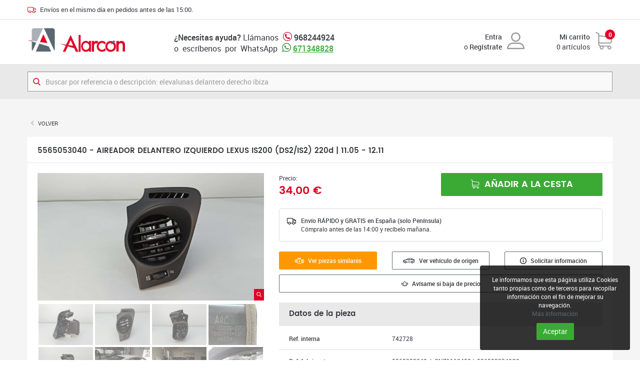

--- FILE ---
content_type: text/html; charset=UTF-8
request_url: https://www.desguacealarcon.com/aireador-delantero-izquierdo-lexus-is200-ds2is2-220d-112005-122011_467314_id_742728
body_size: 8970
content:
<!DOCTYPE HTML>
<html lang="es">
<head>
	
	<meta http-equiv="content-Type" content="text/html; charset=utf-8">
	<meta name="viewport" content="width=device-width, initial-scale=1, maximum-scale=1, user-scalable=no">
	<meta name="robots" content="index, follow"/>
	<title>5565053040 - AIREADOR DELANTERO IZQUIERDO LEXUS IS200 (DS2/IS2) 220d   |   11.05 - 12.11</title>
	<meta name="description" content="5565053040 | GN71113450 | 5565053040C0 | AIREADOR DELANTERO IZQUIERDO LEXUS IS200 (DS2/IS2) 220d   |   11.05 - 12.11">
	<link rel="image_src" href="https://www.desguacealarcon.com/img-productos/imagenes/p-aireador-delantero-izquierdo-lexus-is200-ds2is2-220d-112005-122011_467314_id_742728-3.jpg">
<link rel="shortcut icon" href="https://www.desguacealarcon.com/favicon.ico">
	<link href="https://www.desguacealarcon.com/css/bootstrap.min.css?v=1514450383" rel="stylesheet" type="text/css">
	<link href="https://www.desguacealarcon.com/css/magnific-popup.css?v=1514450383" rel="stylesheet" type="text/css">
	<link href="https://www.desguacealarcon.com/css/estilos.css?v=1665509684" rel="stylesheet" type="text/css">
		<script>
        (function(w,d,s,r,n){w.TrustpilotObject=n;w[n]=w[n]||function(){(w[n].q=w[n].q||[]).push(arguments)};
            a=d.createElement(s);a.async=1;a.src=r;a.type='text/java'+s;f=d.getElementsByTagName(s)[0];
            f.parentNode.insertBefore(a,f)})(window,document,'script', 'https://invitejs.trustpilot.com/tp.min.js', 'tp');
            tp('register', 'T1SV8WGf10hXaDfd');
</script>

<script async src="https://pagead2.googlesyndication.com/pagead/js/adsbygoogle.js?client=ca-pub-4716762124211168"
     crossorigin="anonymous"></script>
		<!-- Google Analytics -->
	<script async src="https://www.googletagmanager.com/gtag/js?id=G-LSBLQ1H008"></script>
	<script>
	window.dataLayer = window.dataLayer || [];
	function gtag(){dataLayer.push(arguments);}
	gtag('js', new Date());

	gtag('config', 'G-LSBLQ1H008');
	</script>
<script async src="https://www.googletagmanager.com/gtag/js?id=AW-323353341">
</script>
	<script>
	  window.dataLayer = window.dataLayer || [];
	  function gtag(){dataLayer.push(arguments);}
	  gtag('js', new Date());

	  gtag('config', 'AW-323353341');
	</script>
	<!-- Google Tag Manager -->
	<script>(function(w,d,s,l,i){w[l]=w[l]||[];w[l].push({'gtm.start':
	new Date().getTime(),event:'gtm.js'});var f=d.getElementsByTagName(s)[0],
	j=d.createElement(s),dl=l!='dataLayer'?'&l='+l:'';j.async=true;j.src=
	'https://www.googletagmanager.com/gtm.js?id='+i+dl;f.parentNode.insertBefore(j,f);
	})(window,document,'script','dataLayer','GTM-P55P74P');</script>
	<!-- End Google Tag Manager -->
	<!-- Event snippet for Compra conversion page -->
	<script>
	  gtag('event', 'conversion', {
	      'send_to': 'AW-323353341/NA2ICMKhu5gbEP31l5oB',
	      'value': 1.0,
	      'currency': 'EUR',
	      'transaction_id': ''
	  });
	</script>

	
</head>

<body>

<!-- Google Tag Manager (noscript) -->
<noscript><iframe src="https://www.googletagmanager.com/ns.html?id=GTM-P55P74P"
height="0" width="0" style="display:none;visibility:hidden"></iframe></noscript>
<!-- End Google Tag Manager (noscript) -->



<div class="header-auxiliar">
	<div class="container">
	<img src="https://www.desguacealarcon.com/imagenes/envios.svg"> <span>Envíos en el mismo día en pedidos antes de las 15:00.</b></span>
	</div>
</div>

<div class="menu-movil visible-xs">

	<a href="https://www.desguacealarcon.com/" class="logo"><img src="https://www.desguacealarcon.com/imagenes/logo-es.png"></a>

	<a href="tel:968244924" class="tel-xs"><img src="https://www.desguacealarcon.com/imagenes/telefono.svg"></a>
	<a href="https://api.whatsapp.com/send?phone=34671348828" class="whatsapp"><img src="https://www.desguacealarcon.com/imagenes/whatsapp.svg"></a>


	<div class="botones-compra">

		 
			<a href="https://www.desguacealarcon.com/area-clientes/acceder" class="boton-usuario"><img src="https://www.desguacealarcon.com/imagenes/usuario.svg"></a>

		
		<a href="https://www.desguacealarcon.com/carrito" class="boton-carrito"> <img src="https://www.desguacealarcon.com/imagenes/carrito.svg"> <span class="num-productos bgp" data-carrito="numproductos">0</span></a>
	
	</div>

</div>

<div class="menu-usuario">
	<a href="https://www.desguacealarcon.com/area-clientes">Mi cuenta</a>
	<a href="https://www.desguacealarcon.com/area-clientes/salir">Salir</a>
</div>

<div class="wrapper">

	<header class="hidden-xs">
		<div class="container">
			<div class="col logo">
				<a href="https://www.desguacealarcon.com/"><img itemprop="logo" src="https://www.desguacealarcon.com/imagenes/logo-es.png" alt="Alarcón. Desguace online de recambios de ocasión para coche"></a>
			</div><div class="col telefono">
				<strong>¿Necesitas ayuda?</strong> Llámanos <img src="https://www.desguacealarcon.com/imagenes/telefono.svg"> <strong>968244924</strong><br>
				o&nbsp; escríbenos&nbsp;  por &nbsp;WhatsApp <img src="https://www.desguacealarcon.com/imagenes/whatsapp.svg"> <strong><a class="tel-md" target="_blank" href="https://web.whatsapp.com/send?phone=34671348828">671348828</a></strong>
			</div><div class="col usuario">
									<div class="media">
						<div class="media-body text-right">
							<strong><a href="https://www.desguacealarcon.com/area-clientes/acceder">  Entra</a></strong><br>
							o <strong><a href="https://www.desguacealarcon.com/area-clientes/alta"> Regístrate</a></strong>
						</div>
						<div class="media-right text-right">
							<img src="https://www.desguacealarcon.com/imagenes/usuario.svg">
						</div>
					</div>
							</div><div class="col carrito-cabecera">
				<a href="https://www.desguacealarcon.com/carrito">
					<div class="media">
						<div class="media-body text-right">
							<strong>Mi carrito</strong><br><span data-carrito="numproductos">0</span> artículos						</div>
						<div class="media-right text-right">
							<div class="img-carrito"><img src="https://www.desguacealarcon.com/imagenes/carrito.svg"></div>
						</div>
						<span class="num-productos bgp font-bold" data-carrito="numproductos">0</span>
					</div>
				</a>
			</div>
		</div>
	</header>

	<div class="buscador bgs">
		<div class="container">
			<div class="contene-buscador">
				<img src="https://www.desguacealarcon.com/imagenes/lupa.svg">
				<form action="https://www.desguacealarcon.com/search">
					<input type="search" id="BuscadorTexto" name="Texto" class="form-control" placeholder="Buscar por referencia o descripción: elevalunas delantero derecho ibiza" value="" required>
					<button class="hidden" type="submit"></button>
				</form>
			</div>
		</div>
	</div>

	<div class="cuerpo">
		<div class="ficha-producto container">
	<div class="breadcrumb breadcrumb-r"><li><a href="javascript:history.back(1)" class="text-uppercase">Volver</a></li></div>
	<div class="caja-titulo"><h1 class="h3">5565053040 - AIREADOR DELANTERO IZQUIERDO LEXUS IS200 (DS2/IS2) 220d   |   11.05 - 12.11</h1></div>
	<div class="caja">
		<div class="row">
			<div class="col-sm-5">
				<div class="galeria" id="visor-producto">
					<div class="visor lightbox-galeria">
													<div class="imagen">
								<a href="https://www.desguacealarcon.com/img-productos/ampliadas/p-aireador-delantero-izquierdo-lexus-is200-ds2is2-220d-112005-122011_467314_id_742728-2.jpg" class="zoom bgp"><img src="https://www.desguacealarcon.com/imagenes/zoom.svg"></a>
								<div class="altura"></div><img src="https://www.desguacealarcon.com/img-productos/imagenes/p-aireador-delantero-izquierdo-lexus-is200-ds2is2-220d-112005-122011_467314_id_742728-2.jpg">							</div>
													<div class="imagen active">
								<a href="https://www.desguacealarcon.com/img-productos/ampliadas/p-aireador-delantero-izquierdo-lexus-is200-ds2is2-220d-112005-122011_467314_id_742728-3.jpg" class="zoom bgp"><img src="https://www.desguacealarcon.com/imagenes/zoom.svg"></a>
								<div class="altura"></div><img src="https://www.desguacealarcon.com/img-productos/imagenes/p-aireador-delantero-izquierdo-lexus-is200-ds2is2-220d-112005-122011_467314_id_742728-3.jpg">							</div>
													<div class="imagen">
								<a href="https://www.desguacealarcon.com/img-productos/ampliadas/p-aireador-delantero-izquierdo-lexus-is200-ds2is2-220d-112005-122011_467314_id_742728-4.jpg" class="zoom bgp"><img src="https://www.desguacealarcon.com/imagenes/zoom.svg"></a>
								<div class="altura"></div><img src="https://www.desguacealarcon.com/img-productos/imagenes/p-aireador-delantero-izquierdo-lexus-is200-ds2is2-220d-112005-122011_467314_id_742728-4.jpg">							</div>
													<div class="imagen">
								<a href="https://www.desguacealarcon.com/img-productos/ampliadas/p-aireador-delantero-izquierdo-lexus-is200-ds2is2-220d-112005-122011_467314_id_742728-5.jpg" class="zoom bgp"><img src="https://www.desguacealarcon.com/imagenes/zoom.svg"></a>
								<div class="altura"></div><img src="https://www.desguacealarcon.com/img-productos/imagenes/p-aireador-delantero-izquierdo-lexus-is200-ds2is2-220d-112005-122011_467314_id_742728-5.jpg">							</div>
													<div class="imagen">
								<a href="https://www.desguacealarcon.com/img-productos/ampliadas/p-aireador-delantero-izquierdo-lexus-is200-ds2is2-220d-112005-122011_467314_id_742728-6.jpg" class="zoom bgp"><img src="https://www.desguacealarcon.com/imagenes/zoom.svg"></a>
								<div class="altura"></div><img src="https://www.desguacealarcon.com/img-productos/imagenes/p-aireador-delantero-izquierdo-lexus-is200-ds2is2-220d-112005-122011_467314_id_742728-6.jpg">							</div>
													<div class="imagen">
								<a href="https://www.desguacealarcon.com/img-productos/ampliadas/v-5073-1.jpg" class="zoom bgp"><img src="https://www.desguacealarcon.com/imagenes/zoom.svg"></a>
								<div class="altura"></div><img src="https://www.desguacealarcon.com/img-productos/imagenes/v-5073-1.jpg">							</div>
													<div class="imagen">
								<a href="https://www.desguacealarcon.com/img-productos/ampliadas/v-5073-2.jpg" class="zoom bgp"><img src="https://www.desguacealarcon.com/imagenes/zoom.svg"></a>
								<div class="altura"></div><img src="https://www.desguacealarcon.com/img-productos/imagenes/v-5073-2.jpg">							</div>
													<div class="imagen">
								<a href="https://www.desguacealarcon.com/img-productos/ampliadas/v-5073-3.jpg" class="zoom bgp"><img src="https://www.desguacealarcon.com/imagenes/zoom.svg"></a>
								<div class="altura"></div><img src="https://www.desguacealarcon.com/img-productos/imagenes/v-5073-3.jpg">							</div>
													<div class="imagen">
								<a href="https://www.desguacealarcon.com/img-productos/ampliadas/v-5073-4.jpg" class="zoom bgp"><img src="https://www.desguacealarcon.com/imagenes/zoom.svg"></a>
								<div class="altura"></div><img src="https://www.desguacealarcon.com/img-productos/imagenes/v-5073-4.jpg">							</div>
													<div class="imagen">
								<a href="https://www.desguacealarcon.com/img-productos/ampliadas/v-5073-5.jpg" class="zoom bgp"><img src="https://www.desguacealarcon.com/imagenes/zoom.svg"></a>
								<div class="altura"></div><img src="https://www.desguacealarcon.com/img-productos/imagenes/v-5073-5.jpg">							</div>
													<div class="imagen">
								<a href="https://www.desguacealarcon.com/img-productos/ampliadas/v-5073-6.jpg" class="zoom bgp"><img src="https://www.desguacealarcon.com/imagenes/zoom.svg"></a>
								<div class="altura"></div><img src="https://www.desguacealarcon.com/img-productos/imagenes/v-5073-6.jpg">							</div>
													<div class="imagen">
								<a href="https://www.desguacealarcon.com/img-productos/ampliadas/v-5073-7.jpg" class="zoom bgp"><img src="https://www.desguacealarcon.com/imagenes/zoom.svg"></a>
								<div class="altura"></div><img src="https://www.desguacealarcon.com/img-productos/imagenes/v-5073-7.jpg">							</div>
													<div class="imagen">
								<a href="https://www.desguacealarcon.com/img-productos/ampliadas/v-5073-8.jpg" class="zoom bgp"><img src="https://www.desguacealarcon.com/imagenes/zoom.svg"></a>
								<div class="altura"></div><img src="https://www.desguacealarcon.com/img-productos/imagenes/v-5073-8.jpg">							</div>
											</div>
											<div class="miniaturas"><div class="col"><a class="miniatura"><img src="https://www.desguacealarcon.com/img-productos/miniaturas/p-aireador-delantero-izquierdo-lexus-is200-ds2is2-220d-112005-122011_467314_id_742728-2.jpg"></a></div><div class="col"><a class="miniatura"><img src="https://www.desguacealarcon.com/img-productos/miniaturas/p-aireador-delantero-izquierdo-lexus-is200-ds2is2-220d-112005-122011_467314_id_742728-3.jpg"></a></div><div class="col"><a class="miniatura"><img src="https://www.desguacealarcon.com/img-productos/miniaturas/p-aireador-delantero-izquierdo-lexus-is200-ds2is2-220d-112005-122011_467314_id_742728-4.jpg"></a></div><div class="col"><a class="miniatura"><img src="https://www.desguacealarcon.com/img-productos/miniaturas/p-aireador-delantero-izquierdo-lexus-is200-ds2is2-220d-112005-122011_467314_id_742728-5.jpg"></a></div><div class="col"><a class="miniatura"><img src="https://www.desguacealarcon.com/img-productos/miniaturas/p-aireador-delantero-izquierdo-lexus-is200-ds2is2-220d-112005-122011_467314_id_742728-6.jpg"></a></div><div class="col"><a class="miniatura"><img src="https://www.desguacealarcon.com/img-productos/miniaturas/v-5073-1.jpg"></a></div><div class="col"><a class="miniatura"><img src="https://www.desguacealarcon.com/img-productos/miniaturas/v-5073-2.jpg"></a></div><div class="col"><a class="miniatura"><img src="https://www.desguacealarcon.com/img-productos/miniaturas/v-5073-3.jpg"></a></div><div class="col"><a class="miniatura"><img src="https://www.desguacealarcon.com/img-productos/miniaturas/v-5073-4.jpg"></a></div><div class="col"><a class="miniatura"><img src="https://www.desguacealarcon.com/img-productos/miniaturas/v-5073-5.jpg"></a></div><div class="col"><a class="miniatura"><img src="https://www.desguacealarcon.com/img-productos/miniaturas/v-5073-6.jpg"></a></div><div class="col"><a class="miniatura"><img src="https://www.desguacealarcon.com/img-productos/miniaturas/v-5073-7.jpg"></a></div><div class="col"><a class="miniatura"><img src="https://www.desguacealarcon.com/img-productos/miniaturas/v-5073-8.jpg"></a></div>						</div>
						<script>
							window.onload = function ()
							{
								$("#visor-producto").visor ();
							};
						</script>
									</div>
			</div>

			<div class="col-sm-7">

				<!--accion-->
				<form method="post">
											<input type="hidden" name="Accion" value="Comprar">
					
					<input type="hidden" name="Producto" value="467314">

																	<div class="col precio">
							
							
							<small>Precio:</span><br>
							
							<span class="precio-ahora pop-semibold primario">34,00 <span>€</span></span>
							
							
														
						</div><div class="col precio-antes secundario">
							</div><div class="col accion">

															<button type="submit" class="btn btn-primario btn-lg btn-block text-uppercase pop-semibold"><img src="https://www.desguacealarcon.com/imagenes/btn-comprar.svg"> Añadir a la cesta</button>
													</div>
						
						<div class="p"></div>

						<div class="envio-gratis alert alert-default">
							<div class="media">
								<div class="media-left"><svg version="1.1" id="Capa_1" xmlns="http://www.w3.org/2000/svg" xmlns:xlink="http://www.w3.org/1999/xlink" x="0px" y="0px" viewBox="-164 42.3 512 372.3" style="enable-background:new -164 42.3 512 372.3;" xml:space="preserve"><path class="st0" d="M343.6,183.2l-80.3-80.3c-2.8-2.8-6.6-4.4-10.6-4.4h-65.3v-1.1c0-30.4-24.7-55.2-55.2-55.2h-241c-30.4,0-55.2,24.7-55.2,55.2v200.8c0,30.4,24.7,55.2,55.2,55.2h10.6c7,34.3,37.4,60.3,73.7,60.3c36.4,0,66.8-25.9,73.7-60.3h85.5c7,34.3,37.4,60.3,73.7,60.3s66.8-25.9,73.7-60.3H333c8.3,0,15-6.7,15-15V193.9C348,189.9,346.4,186.1,343.6,183.2z M246.5,128.5l50.3,50.3H187.3v-50.3H246.5z M-134,298.3V97.4c0-13.9,11.3-25.2,25.2-25.2h241c13.9,0,25.2,11.3,25.2,25.2v185.9c-11.3,10.5-19.4,24.4-22.6,40.1H49.3c-7-34.3-37.4-60.3-73.7-60.3s-66.8,25.9-73.7,60.3h-10.6C-122.7,323.4-134,312.2-134,298.3z M-24.5,383.7c-24.9,0-45.2-20.3-45.2-45.3c0-24.9,20.3-45.3,45.2-45.3c25,0,45.3,20.3,45.3,45.3C20.8,363.4,0.5,383.7-24.5,383.7z M208.5,383.7c-25,0-45.3-20.3-45.3-45.3c0-24.9,20.3-45.3,45.3-45.3c24.9,0,45.3,20.3,45.3,45.3C253.7,363.4,233.4,383.7,208.5,383.7z M282.2,323.4c-7-34.3-37.4-60.3-73.7-60.3c-7.3,0-14.4,1.1-21.2,3.1v-57.4H318v114.6L282.2,323.4L282.2,323.4z"/></svg></div>
								<div class="media-body">
									<b>Envío RÁPIDO y GRATIS en España (solo Península) <br></b>
									<span>Cómpralo antes de las 14:00 y recíbelo mañana.</span></div>
							</div>
						</div>

				</form>
				<!--fin accion-->

				
					<div class="acciones">	
						<div class="row">
							<div class="col-sm-4"><a href="https://www.desguacealarcon.com/search?RefFab=5565053040,GN71113450,5565053040C0" class="btn btn-consultar btn-sm btn-block font-semibold"><img src="https://www.desguacealarcon.com/imagenes/referenciaw.svg"> Ver piezas similares</a></div>
							<div class="col-sm-4"><a href="https://www.desguacealarcon.com/vehiculos/lexus-is200-ds2is2-2006-220d_5073" class="btn btn-default btn-sm btn-block font-semibold"><img src="https://www.desguacealarcon.com/imagenes/vehiculo.svg"> Ver vehículo de origen</a></div>
							<div class="col-sm-4"><button type="button" class="btn btn-default btn-sm btn-block font-semibold" data-toggle="modal" data-target="#modal-info"><img src="https://www.desguacealarcon.com/imagenes/info.svg"> Solicitar información</button></div>
							<div class="col-sm-12 seguimiento-precio"><a href="https://www.desguacealarcon.com/aireador-delantero-izquierdo-lexus-is200-ds2is2-220d-112005-122011_467314_id_742728/seguimiento" class="btn btn-default btn-sm btn-block font-semibold"><img src="https://www.desguacealarcon.com/imagenes/aviso-precio.svg"> Avísame si baja de precio</a></div>
						</div>
					</div>
	

					<!-- campos -->

					<div class="caja-titulo bgs"><h3>Datos de la pieza</h3></div>

					<div class="campos">	
						<div class="row">
							<div class="col-sm-4 col-xs-6"><b>Ref. interna</b></div><div class="col-sm-8 col-xs-6">742728</div>
							<div class="col-xs-12"><span class="linea"></span></div>
							<div class="col-sm-4 col-xs-6"><b>Ref. fabricante</b></div><div class="col-sm-8 col-xs-6">
								<span>5565053040</span>
								&nbsp;|&nbsp;&nbsp;GN71113450								|&nbsp;&nbsp;5565053040C0							</div>
							
							
							<div class="col-xs-12"><span class="linea"></span></div>

							<div class="col-sm-4 col-xs-6"><b>Observaciones</b></div><div class="col-sm-8 col-xs-6 observaciones">++ EQUIVALENTES:  5565053040 / GN71113450 / 5565053040C0 ++ </div>
						</div>
					</div>

					<div class="caja-titulo bgs"><h3>Versión del vehículo</h3></div>

					<div class="campos">
						<div class="row">
							<div class="col-sm-4 col-xs-6"><b>Versión</b></div><div class="col-sm-8 col-xs-6">220d</div>
							<div class="col-xs-12"><span class="linea"></span></div>
							<div class="col-sm-4 col-xs-6"><b>Motor</b></div><div class="col-sm-8 col-xs-6">Motor 2,2 Ltr. - 130 kW D-CAT</div>
							<div class="col-xs-12"><span class="linea"></span></div>
							<div class="col-sm-4 col-xs-6"><b>Potencia</b></div><div class="col-sm-8 col-xs-6">177 CV</div>
							<div class="col-xs-12"><span class="linea"></span></div>
							<div class="col-sm-4 col-xs-6"><b>Cambio</b></div><div class="col-sm-8 col-xs-6 observaciones">Caja de cambios 6-marcha</div>
						</div>
					</div>

											<div class="caja-titulo bgs"><h3>Datos del vehículo</h3></div>

						<div class="campos">	
							<div class="row">
								<div class="col-sm-2"><b>Marca</b></div><div class="col-sm-10">LEXUS</div>
								<div class="col-xs-12"><span class="linea"></span></div>
								<div class="col-sm-2 col-xs-6"><b>Bastidor</b></div><div class="col-sm-4 col-xs-6">JTHBB262402002344</div>
								<div class="col-sm-2 col-xs-6"><b>Motor</b></div><div class="col-sm-4 col-xs-6">2ADF/HV2</div>
								<div class="col-xs-12"><span class="linea"></span></div>
								<div class="col-sm-2 col-xs-6"><b>Cambio</b></div><div class="col-sm-4 col-xs-6">-</div>
								<div class="col-sm-2 col-xs-6"><b>Km</b></div><div class="col-sm-4 col-xs-6">1</div>
								<div class="col-xs-12"><span class="linea"></span></div>
								<div class="col-sm-2 col-xs-6"><b>Color</b></div><div class="col-sm-4 col-xs-6">GRIS </div>
								<div class="col-sm-2 col-xs-6"><b>Año</b></div><div class="col-sm-4 col-xs-6">2006</div>
								<div class="col-xs-12"><span class="linea"></span></div>
								<div class="col-sm-3 col-xs-6"><b>Observaciones</b></div><div class="col-sm-9 col-xs-6 observaciones">-</div>
							</div>
						</div>
									
				<!-- fin campos -->

				<div class="caja-titulo bgs"><h3>Nuestro compromiso</h3></div>

				<div class="iconos">
					<div class="row">
						<div class="col-sm-3 col-xs-6"><img src="https://www.desguacealarcon.com/imagenes/cat.svg"><p>Centro CAT<br>autorizado</p></div>
						<div class="col-sm-3 col-xs-6"><img src="https://www.desguacealarcon.com/imagenes/express.svg"><p>Entrega express<br>24/48 horas</p></div>
						<div class="col-sm-3 col-xs-6"><img src="https://www.desguacealarcon.com/imagenes/like.svg"><p>Satisfacción<br>o reembolso</p></div>
						<div class="col-sm-3 col-xs-6"><img src="https://www.desguacealarcon.com/imagenes/pago-seguro.svg"><p>Pago 100%<br>seguro</p></div>
					</div>
				</div>


				

			</div>
		</div>

	</div>
</div>
		
<div class="modal fade" id="modal-info" tabindex="-1" role="dialog" aria-labelledby="modal-info-titulo">
	<div class="modal-dialog" role="document">
		<div class="modal-content">
			<div class="modal-header">
				<button type="button" class="close" data-dismiss="modal" aria-label="Cerrar"><span aria-hidden="true">&times;</span></button>
				<h5 class="modal-title pop-semibold" id="modal-info-titulo">742728 - AIREADOR DELANTERO IZQUIERDO LEXUS IS200 (DS2/IS2) 220d  ...</h5>
			</div>
			<div class="modal-body">
				<form method="post" action="https://www.desguacealarcon.com/aireador-delantero-izquierdo-lexus-is200-ds2is2-220d-112005-122011_467314_id_742728/solicitar-informacion">
					<input type="hidden" name="Accion" value="Enviar">
					<div class="row">

						<div class="col-sm-4">
							<div class="form-group"><label for="txtnombre" class=" sr-only">Nombre</label><input type="text" class="form-control" name="nombre" id="txtnombre" value="" maxlength="100" autofocus required placeholder="Nombre"></div>						</div>

						<div class="col-sm-4">
							<div class="form-group"><label for="txtemail" class=" sr-only">Correo electrónico</label><input type="email" class="form-control" name="email" id="txtemail" value="" maxlength="100" required placeholder="Correo electrónico"></div>						</div>

						<div class="col-sm-4">
							<div class="form-group"><label for="txttelefono" class=" sr-only">Teléfono</label><input type="text" class="form-control" name="telefono" id="txttelefono" value="" maxlength="20" required placeholder="Teléfono"></div>						</div>

						<div class="col-sm-4">
							<div class="form-group"><label for="selpais" class=" sr-only">País</label><select class="form-control" name="pais" id="selpais"><option value="">Selecciona país</option><option value="2">Afghanistan</option><option value="3">Albania</option><option value="4">Algeria</option><option value="5">American Samoa</option><option value="6">Andorra</option><option value="7">Angola</option><option value="8">Anguilla</option><option value="9">Antarctica</option><option value="10">Antigua and Barbuda</option><option value="11">Argentina</option><option value="12">Armenia</option><option value="13">Aruba</option><option value="14">Australia</option><option value="15">Austria</option><option value="16">Azerbaijan</option><option value="17">Bahamas</option><option value="18">Bahrain</option><option value="19">Bangladesh</option><option value="20">Barbados</option><option value="21">Belarus</option><option value="22">Belgium</option><option value="23">Belize</option><option value="24">Benin</option><option value="25">Bermuda</option><option value="26">Bhutan</option><option value="27">Bolivia</option><option value="28">Bosnia and Herzegowina</option><option value="29">Botswana</option><option value="30">Bouvet Island</option><option value="31">Brazil</option><option value="32">British Indian Ocean Territory</option><option value="33">Brunei Darussalam</option><option value="34">Bulgaria</option><option value="35">Burkina Faso</option><option value="36">Burundi</option><option value="37">Cambodia</option><option value="38">Cameroon</option><option value="39">Canada</option><option value="40">Cape Verde</option><option value="41">Cayman Islands</option><option value="42">Central African Republic</option><option value="43">Chad</option><option value="44">Chile</option><option value="45">China</option><option value="46">Christmas Island</option><option value="47">Cocos (Keeling) Islands</option><option value="48">Colombia</option><option value="49">Comoros</option><option value="50">Congo</option><option value="51">Congo,  the Democratic Republic of the</option><option value="52">Cook Islands</option><option value="53">Costa Rica</option><option value="54">Cote d'Ivoire</option><option value="55">Croatia (Hrvatska)</option><option value="56">Cuba</option><option value="57">Cyprus</option><option value="58">Czech Republic</option><option value="59">Denmark</option><option value="60">Deutschland</option><option value="61">Djibouti</option><option value="62">Dominica</option><option value="63">Dominican Republic</option><option value="64">Ecuador</option><option value="65">Egypt</option><option value="66">El Salvador</option><option value="67">Equatorial Guinea</option><option value="68">Eritrea</option><option value="1" selected>España</option><option value="69">Estonia</option><option value="70">Ethiopia</option><option value="71">Falkland Islands (Malvinas)</option><option value="72">Faroe Islands</option><option value="73">Fiji</option><option value="74">Finland</option><option value="75">France</option><option value="76">French Guiana</option><option value="77">French Polynesia</option><option value="78">French Southern Territories</option><option value="79">Gabon</option><option value="80">Gambia</option><option value="81">Georgia</option><option value="82">Ghana</option><option value="83">Gibraltar</option><option value="84">Greece</option><option value="85">Greenland</option><option value="86">Grenada</option><option value="87">Guadeloupe</option><option value="88">Guam</option><option value="89">Guatemala</option><option value="90">Guinea</option><option value="91">Guinea-Bissau</option><option value="92">Guyana</option><option value="93">Haiti</option><option value="94">Heard and Mc Donald Islands</option><option value="95">Holy See (Vatican City State)</option><option value="96">Honduras</option><option value="97">Hong Kong</option><option value="98">Hungary</option><option value="99">Iceland</option><option value="100">India</option><option value="101">Indonesia</option><option value="102">Iran (Islamic Republic of)</option><option value="103">Iraq</option><option value="104">Ireland</option><option value="105">Israel</option><option value="106">Italy</option><option value="107">Jamaica</option><option value="108">Japan</option><option value="109">Jordan</option><option value="110">Kazakhstan</option><option value="111">Kenya</option><option value="112">Kiribati</option><option value="113">Korea,  Democratic People's Republic of</option><option value="114">Korea,  Republic of</option><option value="115">Kuwait</option><option value="116">Kyrgyzstan</option><option value="117">Lao People's Democratic Republic</option><option value="118">Latvia</option><option value="119">Lebanon</option><option value="120">Lesotho</option><option value="121">Liberia</option><option value="122">Libyan Arab Jamahiriya</option><option value="123">Liechtenstein</option><option value="124">Lithuania</option><option value="125">Luxembourg</option><option value="126">Macau</option><option value="127">Macedonia,  The Former Yugoslav Republic of</option><option value="128">Madagascar</option><option value="129">Malawi</option><option value="130">Malaysia</option><option value="131">Maldives</option><option value="132">Mali</option><option value="133">Malta</option><option value="134">Marshall Islands</option><option value="135">Martinique</option><option value="136">Mauritania</option><option value="137">Mauritius</option><option value="138">Mayotte</option><option value="139">Mexico</option><option value="140">Micronesia, Federated States of</option><option value="141">Moldova, Republic of</option><option value="142">Monaco</option><option value="143">Mongolia</option><option value="144">Montenegro</option><option value="145">Montserrat</option><option value="146">Morocco</option><option value="147">Mozambique</option><option value="148">Myanmar</option><option value="149">Namibia</option><option value="150">Nauru</option><option value="151">Nepal</option><option value="152">Netherlands</option><option value="153">Netherlands Antilles</option><option value="154">New Caledonia</option><option value="155">New Zealand</option><option value="156">Nicaragua</option><option value="157">Niger</option><option value="158">Nigeria</option><option value="159">Niue</option><option value="160">Norfolk Island</option><option value="161">Northern Mariana Islands</option><option value="162">Norway</option><option value="163">Oman</option><option value="164">Pakistan</option><option value="165">Palau</option><option value="166">Palestine,  State of</option><option value="167">Panama</option><option value="168">Papua New Guinea</option><option value="169">Paraguay</option><option value="170">Peru</option><option value="171">Philippines</option><option value="172">Pitcairn</option><option value="173">Poland</option><option value="174">Portugal</option><option value="175">Puerto Rico</option><option value="176">Qatar</option><option value="177">Reunion</option><option value="178">Romania</option><option value="179">Russian Federation</option><option value="180">Rwanda</option><option value="181">Saint Helena</option><option value="182">Saint Kitts and Nevis</option><option value="183">Saint Lucia</option><option value="184">Saint Pierre and Miquelon</option><option value="185">Saint Vincent and the Grenadines</option><option value="186">Samoa</option><option value="187">San Marino</option><option value="188">Sao Tome and Principe</option><option value="189">Saudi Arabia</option><option value="190">Senegal</option><option value="191">Serbia</option><option value="192">Seychelles</option><option value="193">Sierra Leone</option><option value="194">Singapore</option><option value="195">Slovakia (Slovak Republic)</option><option value="196">Slovenia</option><option value="197">Solomon Islands</option><option value="198">Somalia</option><option value="199">South Africa</option><option value="200">South Georgia and the South Sandwich Islands</option><option value="201">South Sudan</option><option value="202">Sri Lanka</option><option value="203">Sudan</option><option value="204">Suriname</option><option value="205">Svalbard and Jan Mayen Islands</option><option value="206">Swaziland</option><option value="207">Sweden</option><option value="208">Switzerland</option><option value="209">Syrian Arab Republic</option><option value="210">Taiwan,  Province of China</option><option value="211">Tajikistan</option><option value="212">Tanzania,  United Republic of</option><option value="213">Thailand</option><option value="214">Timor-Leste</option><option value="215">Togo</option><option value="216">Tokelau</option><option value="217">Tonga</option><option value="218">Trinidad and Tobago</option><option value="219">Tunisia</option><option value="220">Turkey</option><option value="221">Turkmenistan</option><option value="222">Turks and Caicos Islands</option><option value="223">Tuvalu</option><option value="224">Uganda</option><option value="225">Ukraine</option><option value="226">United Arab Emirates</option><option value="227">United Kingdom</option><option value="228">United States</option><option value="229">United States Minor Outlying Islands</option><option value="230">Uruguay</option><option value="231">Uzbekistan</option><option value="232">Vanuatu</option><option value="233">Venezuela</option><option value="234">Viet Nam</option><option value="235">Virgin Islands (British)</option><option value="236">Virgin Islands (U.S.)</option><option value="237">Wallis and Futuna Islands</option><option value="238">Western Sahara</option><option value="239">Yemen</option><option value="240">Zambia</option><option value="241">Zimbabwe</option></select></div>						</div>

						<div class="col-sm-4">
							<div class="form-group"><label for="txtpoblacion" class=" sr-only">Población</label><input type="text" class="form-control" name="poblacion" id="txtpoblacion" value="" maxlength="100" placeholder="Población"></div>						</div>

						<div class="col-sm-4">
							<div class="form-group"><label for="txtbastidor" class=" sr-only">Nº bastidor o matrícula</label><input type="text" class="form-control" name="bastidor" id="txtbastidor" value="" maxlength="100" placeholder="Nº bastidor o matrícula"></div>						</div>
					</div>

					<div class="form-group"><label for="txtcomentarios" class=" sr-only">Comentarios</label><textarea class="form-control" name="comentarios" id="txtcomentarios" placeholder="Comentarios"></textarea></div>
					<div class="checkbox"><label><input type="checkbox" name="AceptaCondiciones" id="chAceptaCondiciones" value="1" required> He leído y acepto la <a target="_blank" class="link" href="https://www.desguacealarcon.com/i/politica-de-privacidad">política de privacidad</a></label></div>
											<div class="g-recaptcha" data-sitekey="6LfctkYUAAAAAF795n4j0ChX3zsLZHV34KvmVlRM"></div>
					
					<button type="submit" class="btn btn-primario">Enviar</button>

				</form>
			</div>
		</div>
	</div>
</div>

<script type="application/ld+json">
            {
              "@context": "https://schema.org/", 
              "@type": "Product", 
              "name": "AIREADOR DELANTERO IZQUIERDO LEXUS IS200 (DS2/IS2) 220d   |   11.05 - 12.11",
              "image": "https://www.desguacealarcon.com/img-productos/imagenes/p-aireador-delantero-izquierdo-lexus-is200-ds2is2-220d-112005-122011_467314_id_742728-3.jpg",
              "description": "++ EQUIVALENTES:  5565053040 / GN71113450 / 5565053040C0 ++ ",
			  "brand": {
					"@type": "Brand",
					"name": "LEXUS"
				},
			  "sku": "742728",
              "mpn": "5565053040",
              "offers": {
                "@type": "Offer",
                "url": "https://www.desguacealarcon.com/aireador-delantero-izquierdo-lexus-is200-ds2is2-220d-112005-122011_467314_id_742728",
                "priceCurrency": "EUR",
                "price": "34",
                "availability": "https://schema.org/InStock",
                "itemCondition": "https://schema.org/UsedCondition"
              },
              "aggregateRating": {
                "@type": "AggregateRating",
                "ratingValue": "4.5",
                "bestRating": "5",
                "worstRating": "1",
                "ratingCount": "1345"
              }
            }
</script>	</div>

	<div class="contene-resenas">
		<div class="container">

			<div class="resenas">
				<script src="https://apps.elfsight.com/p/platform.js" defer></script>
				<div class="elfsight-app-4f9e1358-8e39-4d1f-b48b-c6ed524e0b6f"></div>
			</div>

		</div>
	</div>

	<div class="acceso-directo">
        
		<div class="container">
			<div class="row">
				<!--columna-->
				<div class="col-sm-4">
					<div class="media">
						<div class="media-left">
							<img src="https://www.desguacealarcon.com/imagenes/encontrar-pieza.svg">
						</div>
						<div class="media-body">
							<h3>¿No encuentras una pieza?</h3>
							<p class="pop-light">Si no encuentras una pieza en nuestro almacén virtual puedes solicitarla a través de nuestro formulario y te avisaremos en cuanto esté disponible.</p>
							<a class="ver-todo pop-semibold" href="https://www.desguacealarcon.com/solicitar-pieza">Solicitar pieza &rsaquo;</a>
						</div>
					</div>
				</div>

				<!--columna-->
				<div class="col-sm-4">
					<div class="media">
						<div class="media-left">
							<img src="https://www.desguacealarcon.com/imagenes/tasaciones.svg">
						</div>
						<div class="media-body">
							<h3>Tasaciones y bajas</h3>
							<p class="pop-light">Tasamos tu vehículo gestionándote la tramitación de la baja definitiva en la DGT y haciéndote efectivo el pago a la recogida del vehículo.</p>
							<a class="ver-todo pop-semibold" href="https://www.desguacealarcon.com/tasaciones-bajas">Solicitar tasación &rsaquo;</a>
						</div>
					</div>
				</div>

				<!--columna-->
				<div class="col-sm-4">
					<div class="media">
						<div class="media-left">
							<img src="https://www.desguacealarcon.com/imagenes/movil.svg">
						</div>
						<div class="media-body">
							<h3>Te llamamos</h3>
							<p class="pop-light">Déjanos tu teléfono y  nuestros expertos te llamaran dentro de nuestro horario comercial. De Lunes a Viernes de 8.00 a 14.00 y de 16.00 a 20.00.</p>
							<a class="ver-todo pop-semibold" href="https://www.desguacealarcon.com/te-llamamos">Solicitar llamada &rsaquo;</a>
						</div>
					</div>
				</div>
			</div>
		</div>
        
	</div>

	<footer class="bgp">
		<div class="container">
			<div class="row">
				
				<div class="col-sm-7">
					<nav class="menu"><ul class="nivel-0 menu" id="menu">


	<li class="primero">
		<a class="enlace" href="https://www.desguacealarcon.com/i/sobre-nosotros">
			Sobre nosotros		</a>
			</li>


	<li>
		<a class="enlace" href="https://www.desguacealarcon.com/i/contacto">
			Contacto		</a>
			</li>


	<li class="ultimo">
		<a class="enlace" href="https://www.desguacealarcon.com/i/blog">
			Blog		</a>
			</li>


</ul></nav>
				</div>

				<div class="col-sm-2 social">
											<a href="https://www.facebook.com/alarcondesguace" target="_blank"><img src="https://www.desguacealarcon.com/imagenes/facebook.svg"></a>
											<a href="https://twitter.com/DesguaceAlarcon" target="_blank"><img src="https://www.desguacealarcon.com/imagenes/twitter.svg"></a>
											<a href="https://www.youtube.com/channel/UCVQ6vZ7umLQuHL7NKWPbnlA" target="_blank"><img src="https://www.desguacealarcon.com/imagenes/youtube.svg"></a>
											<a href="https://www.instagram.com/desguace_alarcon/" target="_blank"><img src="https://www.desguacealarcon.com/imagenes/instagram.svg"></a>
									</div>

				<div class="col-sm-3 formas-de-pago">
					<img src="https://www.desguacealarcon.com/imagenes/visa.svg">
					<img src="https://www.desguacealarcon.com/imagenes/mastercard.svg">
					<img src="https://www.desguacealarcon.com/imagenes/paypal.svg">
				</div>

			</div>

			<hr>

			<div class="firma">
				<div class="row">
					<div class="col-sm-6">
						© 2026 <span itemscope itemtype="http://schema.org/LocalBusiness"><span itemprop="name">Desguace Alarcón</span>. <br class="visible-xs"><span itemprop="address" itemscope itemtype="http://schema.org/PostalAddress"><span itemprop="streetAddress">Carril los Serranos</span>, <span itemprop="postalCode">30160</span> <span itemprop="addressLocality">Murcia</span> (<span itemprop="addressRegion">Murcia</span>) <span class="hidden-xs">-</span> <br class="visible-xs">Tel. <span itemprop="telephone">968 24 49 24</span></span><meta itemprop="image" content="https://www.desguacealarcon.com/imagenes/general.jpg" /><meta itemprop="priceRange" content="€€€" /></span>
					</div>
					<div class="col-sm-6">
						<nav class="legal"><ul class="nivel-0 menu" id="menu">


	<li class="primero">
		<a class="enlace" href="https://www.desguacealarcon.com/i/aviso-legal">
			Aviso legal		</a>
			</li>


	<li>
		<a class="enlace" href="https://www.desguacealarcon.com/i/politica-de-privacidad">
			Política de privacidad		</a>
			</li>


	<li>
		<a class="enlace" href="https://www.desguacealarcon.com/i/politica-de-cookies">
			Política de cookies		</a>
			</li>


	<li class="ultimo">
		<a class="enlace" href="https://www.desguacealarcon.com/i/condiciones-y-garantias">
			Condiciones y Garantías		</a>
			</li>


</ul></nav>
					</div>
				</div>
			</div>
		</div>

	</footer>
	
	<div class="modal fade" id="modal" tabindex="-1" role="dialog" aria-labelledby="modal-titulo">
		<div class="modal-dialog" role="document">
			<div class="modal-content">
				<div class="modal-header">
					<button type="button" class="close" data-dismiss="modal" aria-label="Cerrar"><span aria-hidden="true">&times;</span></button>
					<h5 class="modal-title pop-semibold" id="modal-titulo"></h5>
				</div>
				<div class="modal-body"></div>
			</div>
		</div>
	</div>

	<div id="capaAceptaCookies">

	<p>Le informamos que esta página utiliza Cookies tanto propias como de terceros para recopilar información con el fin de mejorar su navegación.
	
	<br><a class="secundario" href="https://www.desguacealarcon.com/i/politica-de-cookies">Más información</a></p>

	<a id="botonAceptarCookies" class="btn btn-primario">Aceptar</a>
	
</div>

<script type="text/javascript">
	window.onload = function ()
	{
		$("#botonAceptarCookies").one ("click", function ()
		{
			$("#capaAceptaCookies").fadeOut ({duration: 300});
		});
	};
</script>


</div>

<!--[if lt IE 9]>
	<script src="https://www.desguacealarcon.com/js/html5shiv.js"></script>
	<script src="https://www.desguacealarcon.com/js/respond.min.js"></script>
<![endif]-->

<script type="text/javascript" src="https://www.desguacealarcon.com/js/jquery.min.js?v=1514450391"></script>
<script type="text/javascript" src="https://www.desguacealarcon.com/js/bootstrap.min.js?v=1514450390"></script>
<script type="text/javascript" src="https://www.desguacealarcon.com/js/jquery.magnific-popup.js?v=1514450390"></script>
<script type="text/javascript" src="https://www.desguacealarcon.com/js/jquery.form.min.js?v=1514450390"></script>
<script type="text/javascript" src="https://www.desguacealarcon.com/js/controles-min.js?v=1515436659"></script>
<script type="text/javascript" src="https://www.desguacealarcon.com/js/controles-ad.js?v=1665073663"></script>
<script type="text/javascript" src="https://www.desguacealarcon.com/js/textos-es.js?v=1654598834"></script>
<script type="text/javascript" src="https://www.desguacealarcon.com/js/producto.js?v=1514450391"></script>
<script type="text/javascript" src="https://www.google.com/recaptcha/api.js"></script>

</body>
</html>


--- FILE ---
content_type: text/html; charset=utf-8
request_url: https://www.google.com/recaptcha/api2/anchor?ar=1&k=6LfctkYUAAAAAF795n4j0ChX3zsLZHV34KvmVlRM&co=aHR0cHM6Ly93d3cuZGVzZ3VhY2VhbGFyY29uLmNvbTo0NDM.&hl=en&v=N67nZn4AqZkNcbeMu4prBgzg&size=normal&anchor-ms=20000&execute-ms=30000&cb=boow3z9qs4ed
body_size: 49399
content:
<!DOCTYPE HTML><html dir="ltr" lang="en"><head><meta http-equiv="Content-Type" content="text/html; charset=UTF-8">
<meta http-equiv="X-UA-Compatible" content="IE=edge">
<title>reCAPTCHA</title>
<style type="text/css">
/* cyrillic-ext */
@font-face {
  font-family: 'Roboto';
  font-style: normal;
  font-weight: 400;
  font-stretch: 100%;
  src: url(//fonts.gstatic.com/s/roboto/v48/KFO7CnqEu92Fr1ME7kSn66aGLdTylUAMa3GUBHMdazTgWw.woff2) format('woff2');
  unicode-range: U+0460-052F, U+1C80-1C8A, U+20B4, U+2DE0-2DFF, U+A640-A69F, U+FE2E-FE2F;
}
/* cyrillic */
@font-face {
  font-family: 'Roboto';
  font-style: normal;
  font-weight: 400;
  font-stretch: 100%;
  src: url(//fonts.gstatic.com/s/roboto/v48/KFO7CnqEu92Fr1ME7kSn66aGLdTylUAMa3iUBHMdazTgWw.woff2) format('woff2');
  unicode-range: U+0301, U+0400-045F, U+0490-0491, U+04B0-04B1, U+2116;
}
/* greek-ext */
@font-face {
  font-family: 'Roboto';
  font-style: normal;
  font-weight: 400;
  font-stretch: 100%;
  src: url(//fonts.gstatic.com/s/roboto/v48/KFO7CnqEu92Fr1ME7kSn66aGLdTylUAMa3CUBHMdazTgWw.woff2) format('woff2');
  unicode-range: U+1F00-1FFF;
}
/* greek */
@font-face {
  font-family: 'Roboto';
  font-style: normal;
  font-weight: 400;
  font-stretch: 100%;
  src: url(//fonts.gstatic.com/s/roboto/v48/KFO7CnqEu92Fr1ME7kSn66aGLdTylUAMa3-UBHMdazTgWw.woff2) format('woff2');
  unicode-range: U+0370-0377, U+037A-037F, U+0384-038A, U+038C, U+038E-03A1, U+03A3-03FF;
}
/* math */
@font-face {
  font-family: 'Roboto';
  font-style: normal;
  font-weight: 400;
  font-stretch: 100%;
  src: url(//fonts.gstatic.com/s/roboto/v48/KFO7CnqEu92Fr1ME7kSn66aGLdTylUAMawCUBHMdazTgWw.woff2) format('woff2');
  unicode-range: U+0302-0303, U+0305, U+0307-0308, U+0310, U+0312, U+0315, U+031A, U+0326-0327, U+032C, U+032F-0330, U+0332-0333, U+0338, U+033A, U+0346, U+034D, U+0391-03A1, U+03A3-03A9, U+03B1-03C9, U+03D1, U+03D5-03D6, U+03F0-03F1, U+03F4-03F5, U+2016-2017, U+2034-2038, U+203C, U+2040, U+2043, U+2047, U+2050, U+2057, U+205F, U+2070-2071, U+2074-208E, U+2090-209C, U+20D0-20DC, U+20E1, U+20E5-20EF, U+2100-2112, U+2114-2115, U+2117-2121, U+2123-214F, U+2190, U+2192, U+2194-21AE, U+21B0-21E5, U+21F1-21F2, U+21F4-2211, U+2213-2214, U+2216-22FF, U+2308-230B, U+2310, U+2319, U+231C-2321, U+2336-237A, U+237C, U+2395, U+239B-23B7, U+23D0, U+23DC-23E1, U+2474-2475, U+25AF, U+25B3, U+25B7, U+25BD, U+25C1, U+25CA, U+25CC, U+25FB, U+266D-266F, U+27C0-27FF, U+2900-2AFF, U+2B0E-2B11, U+2B30-2B4C, U+2BFE, U+3030, U+FF5B, U+FF5D, U+1D400-1D7FF, U+1EE00-1EEFF;
}
/* symbols */
@font-face {
  font-family: 'Roboto';
  font-style: normal;
  font-weight: 400;
  font-stretch: 100%;
  src: url(//fonts.gstatic.com/s/roboto/v48/KFO7CnqEu92Fr1ME7kSn66aGLdTylUAMaxKUBHMdazTgWw.woff2) format('woff2');
  unicode-range: U+0001-000C, U+000E-001F, U+007F-009F, U+20DD-20E0, U+20E2-20E4, U+2150-218F, U+2190, U+2192, U+2194-2199, U+21AF, U+21E6-21F0, U+21F3, U+2218-2219, U+2299, U+22C4-22C6, U+2300-243F, U+2440-244A, U+2460-24FF, U+25A0-27BF, U+2800-28FF, U+2921-2922, U+2981, U+29BF, U+29EB, U+2B00-2BFF, U+4DC0-4DFF, U+FFF9-FFFB, U+10140-1018E, U+10190-1019C, U+101A0, U+101D0-101FD, U+102E0-102FB, U+10E60-10E7E, U+1D2C0-1D2D3, U+1D2E0-1D37F, U+1F000-1F0FF, U+1F100-1F1AD, U+1F1E6-1F1FF, U+1F30D-1F30F, U+1F315, U+1F31C, U+1F31E, U+1F320-1F32C, U+1F336, U+1F378, U+1F37D, U+1F382, U+1F393-1F39F, U+1F3A7-1F3A8, U+1F3AC-1F3AF, U+1F3C2, U+1F3C4-1F3C6, U+1F3CA-1F3CE, U+1F3D4-1F3E0, U+1F3ED, U+1F3F1-1F3F3, U+1F3F5-1F3F7, U+1F408, U+1F415, U+1F41F, U+1F426, U+1F43F, U+1F441-1F442, U+1F444, U+1F446-1F449, U+1F44C-1F44E, U+1F453, U+1F46A, U+1F47D, U+1F4A3, U+1F4B0, U+1F4B3, U+1F4B9, U+1F4BB, U+1F4BF, U+1F4C8-1F4CB, U+1F4D6, U+1F4DA, U+1F4DF, U+1F4E3-1F4E6, U+1F4EA-1F4ED, U+1F4F7, U+1F4F9-1F4FB, U+1F4FD-1F4FE, U+1F503, U+1F507-1F50B, U+1F50D, U+1F512-1F513, U+1F53E-1F54A, U+1F54F-1F5FA, U+1F610, U+1F650-1F67F, U+1F687, U+1F68D, U+1F691, U+1F694, U+1F698, U+1F6AD, U+1F6B2, U+1F6B9-1F6BA, U+1F6BC, U+1F6C6-1F6CF, U+1F6D3-1F6D7, U+1F6E0-1F6EA, U+1F6F0-1F6F3, U+1F6F7-1F6FC, U+1F700-1F7FF, U+1F800-1F80B, U+1F810-1F847, U+1F850-1F859, U+1F860-1F887, U+1F890-1F8AD, U+1F8B0-1F8BB, U+1F8C0-1F8C1, U+1F900-1F90B, U+1F93B, U+1F946, U+1F984, U+1F996, U+1F9E9, U+1FA00-1FA6F, U+1FA70-1FA7C, U+1FA80-1FA89, U+1FA8F-1FAC6, U+1FACE-1FADC, U+1FADF-1FAE9, U+1FAF0-1FAF8, U+1FB00-1FBFF;
}
/* vietnamese */
@font-face {
  font-family: 'Roboto';
  font-style: normal;
  font-weight: 400;
  font-stretch: 100%;
  src: url(//fonts.gstatic.com/s/roboto/v48/KFO7CnqEu92Fr1ME7kSn66aGLdTylUAMa3OUBHMdazTgWw.woff2) format('woff2');
  unicode-range: U+0102-0103, U+0110-0111, U+0128-0129, U+0168-0169, U+01A0-01A1, U+01AF-01B0, U+0300-0301, U+0303-0304, U+0308-0309, U+0323, U+0329, U+1EA0-1EF9, U+20AB;
}
/* latin-ext */
@font-face {
  font-family: 'Roboto';
  font-style: normal;
  font-weight: 400;
  font-stretch: 100%;
  src: url(//fonts.gstatic.com/s/roboto/v48/KFO7CnqEu92Fr1ME7kSn66aGLdTylUAMa3KUBHMdazTgWw.woff2) format('woff2');
  unicode-range: U+0100-02BA, U+02BD-02C5, U+02C7-02CC, U+02CE-02D7, U+02DD-02FF, U+0304, U+0308, U+0329, U+1D00-1DBF, U+1E00-1E9F, U+1EF2-1EFF, U+2020, U+20A0-20AB, U+20AD-20C0, U+2113, U+2C60-2C7F, U+A720-A7FF;
}
/* latin */
@font-face {
  font-family: 'Roboto';
  font-style: normal;
  font-weight: 400;
  font-stretch: 100%;
  src: url(//fonts.gstatic.com/s/roboto/v48/KFO7CnqEu92Fr1ME7kSn66aGLdTylUAMa3yUBHMdazQ.woff2) format('woff2');
  unicode-range: U+0000-00FF, U+0131, U+0152-0153, U+02BB-02BC, U+02C6, U+02DA, U+02DC, U+0304, U+0308, U+0329, U+2000-206F, U+20AC, U+2122, U+2191, U+2193, U+2212, U+2215, U+FEFF, U+FFFD;
}
/* cyrillic-ext */
@font-face {
  font-family: 'Roboto';
  font-style: normal;
  font-weight: 500;
  font-stretch: 100%;
  src: url(//fonts.gstatic.com/s/roboto/v48/KFO7CnqEu92Fr1ME7kSn66aGLdTylUAMa3GUBHMdazTgWw.woff2) format('woff2');
  unicode-range: U+0460-052F, U+1C80-1C8A, U+20B4, U+2DE0-2DFF, U+A640-A69F, U+FE2E-FE2F;
}
/* cyrillic */
@font-face {
  font-family: 'Roboto';
  font-style: normal;
  font-weight: 500;
  font-stretch: 100%;
  src: url(//fonts.gstatic.com/s/roboto/v48/KFO7CnqEu92Fr1ME7kSn66aGLdTylUAMa3iUBHMdazTgWw.woff2) format('woff2');
  unicode-range: U+0301, U+0400-045F, U+0490-0491, U+04B0-04B1, U+2116;
}
/* greek-ext */
@font-face {
  font-family: 'Roboto';
  font-style: normal;
  font-weight: 500;
  font-stretch: 100%;
  src: url(//fonts.gstatic.com/s/roboto/v48/KFO7CnqEu92Fr1ME7kSn66aGLdTylUAMa3CUBHMdazTgWw.woff2) format('woff2');
  unicode-range: U+1F00-1FFF;
}
/* greek */
@font-face {
  font-family: 'Roboto';
  font-style: normal;
  font-weight: 500;
  font-stretch: 100%;
  src: url(//fonts.gstatic.com/s/roboto/v48/KFO7CnqEu92Fr1ME7kSn66aGLdTylUAMa3-UBHMdazTgWw.woff2) format('woff2');
  unicode-range: U+0370-0377, U+037A-037F, U+0384-038A, U+038C, U+038E-03A1, U+03A3-03FF;
}
/* math */
@font-face {
  font-family: 'Roboto';
  font-style: normal;
  font-weight: 500;
  font-stretch: 100%;
  src: url(//fonts.gstatic.com/s/roboto/v48/KFO7CnqEu92Fr1ME7kSn66aGLdTylUAMawCUBHMdazTgWw.woff2) format('woff2');
  unicode-range: U+0302-0303, U+0305, U+0307-0308, U+0310, U+0312, U+0315, U+031A, U+0326-0327, U+032C, U+032F-0330, U+0332-0333, U+0338, U+033A, U+0346, U+034D, U+0391-03A1, U+03A3-03A9, U+03B1-03C9, U+03D1, U+03D5-03D6, U+03F0-03F1, U+03F4-03F5, U+2016-2017, U+2034-2038, U+203C, U+2040, U+2043, U+2047, U+2050, U+2057, U+205F, U+2070-2071, U+2074-208E, U+2090-209C, U+20D0-20DC, U+20E1, U+20E5-20EF, U+2100-2112, U+2114-2115, U+2117-2121, U+2123-214F, U+2190, U+2192, U+2194-21AE, U+21B0-21E5, U+21F1-21F2, U+21F4-2211, U+2213-2214, U+2216-22FF, U+2308-230B, U+2310, U+2319, U+231C-2321, U+2336-237A, U+237C, U+2395, U+239B-23B7, U+23D0, U+23DC-23E1, U+2474-2475, U+25AF, U+25B3, U+25B7, U+25BD, U+25C1, U+25CA, U+25CC, U+25FB, U+266D-266F, U+27C0-27FF, U+2900-2AFF, U+2B0E-2B11, U+2B30-2B4C, U+2BFE, U+3030, U+FF5B, U+FF5D, U+1D400-1D7FF, U+1EE00-1EEFF;
}
/* symbols */
@font-face {
  font-family: 'Roboto';
  font-style: normal;
  font-weight: 500;
  font-stretch: 100%;
  src: url(//fonts.gstatic.com/s/roboto/v48/KFO7CnqEu92Fr1ME7kSn66aGLdTylUAMaxKUBHMdazTgWw.woff2) format('woff2');
  unicode-range: U+0001-000C, U+000E-001F, U+007F-009F, U+20DD-20E0, U+20E2-20E4, U+2150-218F, U+2190, U+2192, U+2194-2199, U+21AF, U+21E6-21F0, U+21F3, U+2218-2219, U+2299, U+22C4-22C6, U+2300-243F, U+2440-244A, U+2460-24FF, U+25A0-27BF, U+2800-28FF, U+2921-2922, U+2981, U+29BF, U+29EB, U+2B00-2BFF, U+4DC0-4DFF, U+FFF9-FFFB, U+10140-1018E, U+10190-1019C, U+101A0, U+101D0-101FD, U+102E0-102FB, U+10E60-10E7E, U+1D2C0-1D2D3, U+1D2E0-1D37F, U+1F000-1F0FF, U+1F100-1F1AD, U+1F1E6-1F1FF, U+1F30D-1F30F, U+1F315, U+1F31C, U+1F31E, U+1F320-1F32C, U+1F336, U+1F378, U+1F37D, U+1F382, U+1F393-1F39F, U+1F3A7-1F3A8, U+1F3AC-1F3AF, U+1F3C2, U+1F3C4-1F3C6, U+1F3CA-1F3CE, U+1F3D4-1F3E0, U+1F3ED, U+1F3F1-1F3F3, U+1F3F5-1F3F7, U+1F408, U+1F415, U+1F41F, U+1F426, U+1F43F, U+1F441-1F442, U+1F444, U+1F446-1F449, U+1F44C-1F44E, U+1F453, U+1F46A, U+1F47D, U+1F4A3, U+1F4B0, U+1F4B3, U+1F4B9, U+1F4BB, U+1F4BF, U+1F4C8-1F4CB, U+1F4D6, U+1F4DA, U+1F4DF, U+1F4E3-1F4E6, U+1F4EA-1F4ED, U+1F4F7, U+1F4F9-1F4FB, U+1F4FD-1F4FE, U+1F503, U+1F507-1F50B, U+1F50D, U+1F512-1F513, U+1F53E-1F54A, U+1F54F-1F5FA, U+1F610, U+1F650-1F67F, U+1F687, U+1F68D, U+1F691, U+1F694, U+1F698, U+1F6AD, U+1F6B2, U+1F6B9-1F6BA, U+1F6BC, U+1F6C6-1F6CF, U+1F6D3-1F6D7, U+1F6E0-1F6EA, U+1F6F0-1F6F3, U+1F6F7-1F6FC, U+1F700-1F7FF, U+1F800-1F80B, U+1F810-1F847, U+1F850-1F859, U+1F860-1F887, U+1F890-1F8AD, U+1F8B0-1F8BB, U+1F8C0-1F8C1, U+1F900-1F90B, U+1F93B, U+1F946, U+1F984, U+1F996, U+1F9E9, U+1FA00-1FA6F, U+1FA70-1FA7C, U+1FA80-1FA89, U+1FA8F-1FAC6, U+1FACE-1FADC, U+1FADF-1FAE9, U+1FAF0-1FAF8, U+1FB00-1FBFF;
}
/* vietnamese */
@font-face {
  font-family: 'Roboto';
  font-style: normal;
  font-weight: 500;
  font-stretch: 100%;
  src: url(//fonts.gstatic.com/s/roboto/v48/KFO7CnqEu92Fr1ME7kSn66aGLdTylUAMa3OUBHMdazTgWw.woff2) format('woff2');
  unicode-range: U+0102-0103, U+0110-0111, U+0128-0129, U+0168-0169, U+01A0-01A1, U+01AF-01B0, U+0300-0301, U+0303-0304, U+0308-0309, U+0323, U+0329, U+1EA0-1EF9, U+20AB;
}
/* latin-ext */
@font-face {
  font-family: 'Roboto';
  font-style: normal;
  font-weight: 500;
  font-stretch: 100%;
  src: url(//fonts.gstatic.com/s/roboto/v48/KFO7CnqEu92Fr1ME7kSn66aGLdTylUAMa3KUBHMdazTgWw.woff2) format('woff2');
  unicode-range: U+0100-02BA, U+02BD-02C5, U+02C7-02CC, U+02CE-02D7, U+02DD-02FF, U+0304, U+0308, U+0329, U+1D00-1DBF, U+1E00-1E9F, U+1EF2-1EFF, U+2020, U+20A0-20AB, U+20AD-20C0, U+2113, U+2C60-2C7F, U+A720-A7FF;
}
/* latin */
@font-face {
  font-family: 'Roboto';
  font-style: normal;
  font-weight: 500;
  font-stretch: 100%;
  src: url(//fonts.gstatic.com/s/roboto/v48/KFO7CnqEu92Fr1ME7kSn66aGLdTylUAMa3yUBHMdazQ.woff2) format('woff2');
  unicode-range: U+0000-00FF, U+0131, U+0152-0153, U+02BB-02BC, U+02C6, U+02DA, U+02DC, U+0304, U+0308, U+0329, U+2000-206F, U+20AC, U+2122, U+2191, U+2193, U+2212, U+2215, U+FEFF, U+FFFD;
}
/* cyrillic-ext */
@font-face {
  font-family: 'Roboto';
  font-style: normal;
  font-weight: 900;
  font-stretch: 100%;
  src: url(//fonts.gstatic.com/s/roboto/v48/KFO7CnqEu92Fr1ME7kSn66aGLdTylUAMa3GUBHMdazTgWw.woff2) format('woff2');
  unicode-range: U+0460-052F, U+1C80-1C8A, U+20B4, U+2DE0-2DFF, U+A640-A69F, U+FE2E-FE2F;
}
/* cyrillic */
@font-face {
  font-family: 'Roboto';
  font-style: normal;
  font-weight: 900;
  font-stretch: 100%;
  src: url(//fonts.gstatic.com/s/roboto/v48/KFO7CnqEu92Fr1ME7kSn66aGLdTylUAMa3iUBHMdazTgWw.woff2) format('woff2');
  unicode-range: U+0301, U+0400-045F, U+0490-0491, U+04B0-04B1, U+2116;
}
/* greek-ext */
@font-face {
  font-family: 'Roboto';
  font-style: normal;
  font-weight: 900;
  font-stretch: 100%;
  src: url(//fonts.gstatic.com/s/roboto/v48/KFO7CnqEu92Fr1ME7kSn66aGLdTylUAMa3CUBHMdazTgWw.woff2) format('woff2');
  unicode-range: U+1F00-1FFF;
}
/* greek */
@font-face {
  font-family: 'Roboto';
  font-style: normal;
  font-weight: 900;
  font-stretch: 100%;
  src: url(//fonts.gstatic.com/s/roboto/v48/KFO7CnqEu92Fr1ME7kSn66aGLdTylUAMa3-UBHMdazTgWw.woff2) format('woff2');
  unicode-range: U+0370-0377, U+037A-037F, U+0384-038A, U+038C, U+038E-03A1, U+03A3-03FF;
}
/* math */
@font-face {
  font-family: 'Roboto';
  font-style: normal;
  font-weight: 900;
  font-stretch: 100%;
  src: url(//fonts.gstatic.com/s/roboto/v48/KFO7CnqEu92Fr1ME7kSn66aGLdTylUAMawCUBHMdazTgWw.woff2) format('woff2');
  unicode-range: U+0302-0303, U+0305, U+0307-0308, U+0310, U+0312, U+0315, U+031A, U+0326-0327, U+032C, U+032F-0330, U+0332-0333, U+0338, U+033A, U+0346, U+034D, U+0391-03A1, U+03A3-03A9, U+03B1-03C9, U+03D1, U+03D5-03D6, U+03F0-03F1, U+03F4-03F5, U+2016-2017, U+2034-2038, U+203C, U+2040, U+2043, U+2047, U+2050, U+2057, U+205F, U+2070-2071, U+2074-208E, U+2090-209C, U+20D0-20DC, U+20E1, U+20E5-20EF, U+2100-2112, U+2114-2115, U+2117-2121, U+2123-214F, U+2190, U+2192, U+2194-21AE, U+21B0-21E5, U+21F1-21F2, U+21F4-2211, U+2213-2214, U+2216-22FF, U+2308-230B, U+2310, U+2319, U+231C-2321, U+2336-237A, U+237C, U+2395, U+239B-23B7, U+23D0, U+23DC-23E1, U+2474-2475, U+25AF, U+25B3, U+25B7, U+25BD, U+25C1, U+25CA, U+25CC, U+25FB, U+266D-266F, U+27C0-27FF, U+2900-2AFF, U+2B0E-2B11, U+2B30-2B4C, U+2BFE, U+3030, U+FF5B, U+FF5D, U+1D400-1D7FF, U+1EE00-1EEFF;
}
/* symbols */
@font-face {
  font-family: 'Roboto';
  font-style: normal;
  font-weight: 900;
  font-stretch: 100%;
  src: url(//fonts.gstatic.com/s/roboto/v48/KFO7CnqEu92Fr1ME7kSn66aGLdTylUAMaxKUBHMdazTgWw.woff2) format('woff2');
  unicode-range: U+0001-000C, U+000E-001F, U+007F-009F, U+20DD-20E0, U+20E2-20E4, U+2150-218F, U+2190, U+2192, U+2194-2199, U+21AF, U+21E6-21F0, U+21F3, U+2218-2219, U+2299, U+22C4-22C6, U+2300-243F, U+2440-244A, U+2460-24FF, U+25A0-27BF, U+2800-28FF, U+2921-2922, U+2981, U+29BF, U+29EB, U+2B00-2BFF, U+4DC0-4DFF, U+FFF9-FFFB, U+10140-1018E, U+10190-1019C, U+101A0, U+101D0-101FD, U+102E0-102FB, U+10E60-10E7E, U+1D2C0-1D2D3, U+1D2E0-1D37F, U+1F000-1F0FF, U+1F100-1F1AD, U+1F1E6-1F1FF, U+1F30D-1F30F, U+1F315, U+1F31C, U+1F31E, U+1F320-1F32C, U+1F336, U+1F378, U+1F37D, U+1F382, U+1F393-1F39F, U+1F3A7-1F3A8, U+1F3AC-1F3AF, U+1F3C2, U+1F3C4-1F3C6, U+1F3CA-1F3CE, U+1F3D4-1F3E0, U+1F3ED, U+1F3F1-1F3F3, U+1F3F5-1F3F7, U+1F408, U+1F415, U+1F41F, U+1F426, U+1F43F, U+1F441-1F442, U+1F444, U+1F446-1F449, U+1F44C-1F44E, U+1F453, U+1F46A, U+1F47D, U+1F4A3, U+1F4B0, U+1F4B3, U+1F4B9, U+1F4BB, U+1F4BF, U+1F4C8-1F4CB, U+1F4D6, U+1F4DA, U+1F4DF, U+1F4E3-1F4E6, U+1F4EA-1F4ED, U+1F4F7, U+1F4F9-1F4FB, U+1F4FD-1F4FE, U+1F503, U+1F507-1F50B, U+1F50D, U+1F512-1F513, U+1F53E-1F54A, U+1F54F-1F5FA, U+1F610, U+1F650-1F67F, U+1F687, U+1F68D, U+1F691, U+1F694, U+1F698, U+1F6AD, U+1F6B2, U+1F6B9-1F6BA, U+1F6BC, U+1F6C6-1F6CF, U+1F6D3-1F6D7, U+1F6E0-1F6EA, U+1F6F0-1F6F3, U+1F6F7-1F6FC, U+1F700-1F7FF, U+1F800-1F80B, U+1F810-1F847, U+1F850-1F859, U+1F860-1F887, U+1F890-1F8AD, U+1F8B0-1F8BB, U+1F8C0-1F8C1, U+1F900-1F90B, U+1F93B, U+1F946, U+1F984, U+1F996, U+1F9E9, U+1FA00-1FA6F, U+1FA70-1FA7C, U+1FA80-1FA89, U+1FA8F-1FAC6, U+1FACE-1FADC, U+1FADF-1FAE9, U+1FAF0-1FAF8, U+1FB00-1FBFF;
}
/* vietnamese */
@font-face {
  font-family: 'Roboto';
  font-style: normal;
  font-weight: 900;
  font-stretch: 100%;
  src: url(//fonts.gstatic.com/s/roboto/v48/KFO7CnqEu92Fr1ME7kSn66aGLdTylUAMa3OUBHMdazTgWw.woff2) format('woff2');
  unicode-range: U+0102-0103, U+0110-0111, U+0128-0129, U+0168-0169, U+01A0-01A1, U+01AF-01B0, U+0300-0301, U+0303-0304, U+0308-0309, U+0323, U+0329, U+1EA0-1EF9, U+20AB;
}
/* latin-ext */
@font-face {
  font-family: 'Roboto';
  font-style: normal;
  font-weight: 900;
  font-stretch: 100%;
  src: url(//fonts.gstatic.com/s/roboto/v48/KFO7CnqEu92Fr1ME7kSn66aGLdTylUAMa3KUBHMdazTgWw.woff2) format('woff2');
  unicode-range: U+0100-02BA, U+02BD-02C5, U+02C7-02CC, U+02CE-02D7, U+02DD-02FF, U+0304, U+0308, U+0329, U+1D00-1DBF, U+1E00-1E9F, U+1EF2-1EFF, U+2020, U+20A0-20AB, U+20AD-20C0, U+2113, U+2C60-2C7F, U+A720-A7FF;
}
/* latin */
@font-face {
  font-family: 'Roboto';
  font-style: normal;
  font-weight: 900;
  font-stretch: 100%;
  src: url(//fonts.gstatic.com/s/roboto/v48/KFO7CnqEu92Fr1ME7kSn66aGLdTylUAMa3yUBHMdazQ.woff2) format('woff2');
  unicode-range: U+0000-00FF, U+0131, U+0152-0153, U+02BB-02BC, U+02C6, U+02DA, U+02DC, U+0304, U+0308, U+0329, U+2000-206F, U+20AC, U+2122, U+2191, U+2193, U+2212, U+2215, U+FEFF, U+FFFD;
}

</style>
<link rel="stylesheet" type="text/css" href="https://www.gstatic.com/recaptcha/releases/N67nZn4AqZkNcbeMu4prBgzg/styles__ltr.css">
<script nonce="gBYMwFuzcfEKcqGqYvleXA" type="text/javascript">window['__recaptcha_api'] = 'https://www.google.com/recaptcha/api2/';</script>
<script type="text/javascript" src="https://www.gstatic.com/recaptcha/releases/N67nZn4AqZkNcbeMu4prBgzg/recaptcha__en.js" nonce="gBYMwFuzcfEKcqGqYvleXA">
      
    </script></head>
<body><div id="rc-anchor-alert" class="rc-anchor-alert"></div>
<input type="hidden" id="recaptcha-token" value="[base64]">
<script type="text/javascript" nonce="gBYMwFuzcfEKcqGqYvleXA">
      recaptcha.anchor.Main.init("[\x22ainput\x22,[\x22bgdata\x22,\x22\x22,\[base64]/[base64]/[base64]/[base64]/[base64]/UltsKytdPUU6KEU8MjA0OD9SW2wrK109RT4+NnwxOTI6KChFJjY0NTEyKT09NTUyOTYmJk0rMTxjLmxlbmd0aCYmKGMuY2hhckNvZGVBdChNKzEpJjY0NTEyKT09NTYzMjA/[base64]/[base64]/[base64]/[base64]/[base64]/[base64]/[base64]\x22,\[base64]\\u003d\x22,\x22wo9aw7kmAXAow4AWdTPCusO7Jx1fwoXDhDLDssKWwo/CuMK/woDDv8K+EcK2W8KJwrkYOAdLEAjCj8KZacO/X8KnIsKEwq/DliDCvjvDgGl2cl5+NMKoVCPClxLDiHDDmcOFJcO/FMOtwrwqf07DsMOJw7zDucKOPMKPwqZaw6/Dt1jCswlmKHxDwrbDssOVw4LCvsKbwqIbw7NwHcKwCEfCsMK4w44qwqbCqmjCmVYfw53DgnJ/aMKgw7zCiFFTwpcrBMKzw59kCDN7cxleaMKKY2E+d8O3woAEdV99w49owobDoMKqSMO0w5DDpxTDmMKFHMKSwpULYMKAw7pbwpksQcOZaMOkT3/CqGTDrkXCncK2XMOMwqhhUMKqw6cvXcO/[base64]/UcKNwp4xw4HCl8ObwoE5woHDiRk1w7R0O8OfRMO8wrd0w7bDk8KKwrzCjGZKDRPDqHBjLsOCw4TDiXstFcOICcK8woXCkXtWOQXDlsK1MTTCnzAaFcOcw4XDoMKOc0HDr2PCgcKsE8OjHW7Dg8O/L8OJwpXDhgRGwo/[base64]/[base64]/[base64]/CiRnCocO9B2VOLwNbw5HCqDbCp8KYwpJww6/[base64]/DssK4WyMBKMOEEcOcw43DuMKHw5rCrcO5MhbDqMO5csK/w4LDiD7CjcKDJW53wq8cwoLDl8KiwqV1MMKqZ3vDocKTw7HCg0PDqsO3ccOqwoB6FwUuFgcyAwpvwo7DoMKsc39Aw4TDpgMqwrFobcKBw6TCosKRw4jDo2NYShI5QgdPOkF+w5vDsT4hBsKTwoIjw47Dhk9WW8O2I8KKQcK9wqfCisOUd0UHch/[base64]/[base64]/[base64]/[base64]/w5PDkgoPYWAcHx/CusOlbcKFYjQVwpEjK8OCw5JhC8OhAMOfwphZEkR1wp/CgcOnRCrDhcOGw5Juw6rDgMK0w6DCoV3Du8Orwo5zMsKlGWHCsMOnw5zDtDF4DMOlw7FVwrLDlxMyw4LDhcKkwpfDmMOyw45Fw4PCmsOOw5kxNhlTL1Q/cjjCojpOQlIHeyEzwr8ow7NXesOQwp4uOjvDj8O2NMKWwpIxw78lw4zCpcKPRSUTL0vCilkbwoTDsQkAw53DucOwTsKzCRXDnMOaXnPDmkQLR2bDpsKYw7gxQcOpwqs6w7txwpNew4DCp8KhYcOJwpsnw78vYsOJL8KMw7jDgsKXD2V+w6/DmX4BSBB5c8KaMzlXwqXCv0DClzk8a8KMQMOiSR3CnBbDncKCw7DDn8OSwqQff27CkDolw4ZCU0wSKcKZW09CI3/[base64]/[base64]/PMKnMXTCqGjDsgZ2BsKUSMK8dC4Ww7TDiC1ee8KRw5J7w68zwoFYw64Vw7nDg8OxccKuU8O3WWIAwolHw4csw6LDrno/AH7DtUZXDGdpw4ROMDgFwo51YQLDt8KCDgInShFtw6DCikFDZMKTwrYtw57CkMKvGAxUwpLDjx94wqYLMkfDhxBKBMOpw65Fw5zCq8OkbMOoMzPDh3Ijwq/CqsKlMH1BwofDlWMRw5rDj1PDtcKRw50MN8KJw71NWcOAcR/Dlw4TwoNWw7VIwpzCiCfCj8K1KnfCmDzCnD3DsBHCrnh5woc9T3bCok/CqE4WEcKMw6jCq8KaAxrDrFV+w73DnMOCwqxSKEPDt8K2GcKdIsOwwp1iHxLDqcKubRrCusKSBFRkV8Ozw5XCtBrClMKJw4rDgCfCiTotw5TDmsKnFsKbw7/Du8K7w7nCvRrDlyctBMO0EUnCj0zDl0BDIMKyNnUpwqVOGBtJPMKfwqXCnsK0O8KWw77DpFQ2woEOwoDCjjPDncOFwqhswqTCoTDDlhnDimFLfMO8A2nCjCjDtz7Cs8Oow4gBw7rCp8OkHw/[base64]/[base64]/w7ALwrRTwr5Pw6jCg8OfZjnCpwXCnMOvasK6w4MWw7DDlsO1w4bDnDDCt3fDqBAyP8KTwrQbwrxMwpFmYcKeacO6w4rDnMOpcR/[base64]/Dmj3Dm8KBwqfDqsOlw5nDliPDlR8iw5DCozTDi00Aw6rCssKGJMOKw4zDjsK1w4c6wrMvw4nCr0x9w5Bmw6MMcMKDw6HCtsO7HMKXw43CqDnCrsO+wp3CnsK+KW/CocOIwpoRw5R/wqw/wocdwqPDtmnCtsKsw7rDrcKbw7rDnsOFw5dJwqbDryDDkms9wp3Dsw3DmMOGG11OVAzDjlrCpHEsDHdfwp/[base64]/WsOdw6cZUcKWw5XCu2wWwq/CkMO3w6JOw4x5wqDCgMKmwr3CvsOeESjDmcKnwpNIwp9KwqZZwokdb8KxQcK9w4pTw6E/Ig/Crj3CqcK9asOldw8qwp06T8KpWiPCnhIKG8OXDcKYCMK8ZcOVwp/DrMKew6XCnsKiPcOdasOBw6zCqEFiwrHDnDPDmcKycVbCjnYVNcOidMKawpPCuwU8YMKICcKEwoVoaMO8CxYpewrCsSoxw4DDrcKuw6JIwpQ/GQd5BhnDhVbDlsK2wrgtZkt1wo7DiSvCt0BOYyQFU8ONwoJCOx9oWsO5w6nDgMOCdMKnw79YFUQCLMOSw7U3KMOhw7XDjcOKW8OEBhVVwqDDpmrDqMOOAjrDvcOsC2Q3w4TCimbDiWLCsHY9wowwwqU6w4A4wqHCqF/DoSvDrRACw5l6w59Xw5fDnMKZw7PClcOALwrDu8OaVmsZw4B0wpVDwqJKw7JPHjdBw5PDrsKfw6HCj8KxwpNtMGZawpRBW2LCpsK8woXCt8KawoQlwoAUJ3QVEA9ZYkcTw65wwpPCm8Kyw5DCu0zDvsKow7/Cn1VYw5Yow6ddw5DDmyjDrcOXw6zCnsO1wr/CpD08EMO4SsK2woJ1ccK+w6bCicOjK8K8U8K/wr/DnmEBw4EPw7TDhcKjdcOpEjzDnMO+w45fwq7DnMOYw6DDqlonw73DicOcwpYowqvCnkNKwpdWI8OTwr/CicK5JgTDt8OAwoJ+AcOTK8O6w53Dq2DDhSoaworDinRYwqx9UcKkwoUBBcKJacOeI0Zuw4JYTsONTsKxNsKLecKqRcKOZy0XwoNVwpLCnMOHwrDCocOzD8ObC8KEc8KBwqbDgwtvC8KwI8OfScK0wqFFw4bDr0bDmCtEwr8vSlPDmAVIYFnDsMKPw5g/w5ESBMOeNsKMwpbCssOOIHrCs8OgbMKvXzQ/EcOKZ3xNGcOywrYyw5rDgDHDuB3DsV1cMF0IYMKOwojDncOkY1vDosOyPsOXHMO9wqHCgiYJRAZlwrzDjcOywqREw5bDsE/ClgjDnVlCwqDCrkLCgxvCnBgXw4oMFkFdwq7DjATCo8OuwoLCgAXDoMOxJcOhMsK7w4cCUG0rw6lywqgWUxHDnFHCo1HDjB/DtC7CrMKXFcOEw7MCwpfDllzDpcKSwq9twqPDi8O+IFxAKcO9EcKTw4QFwow2woUacxLCkELCicKVAzHDusOEPk1Mw4NzNMOpw68nw7Nie0hIw7vDmBHDpzrDvMOAL8OuA2bChSRiR8Ocw63Dl8O3wrTCuztzeAvDpnbCssOfw7HDiT/CsTPDk8KafDXDhlTDv2bCixbDgEjDg8KGwpASNcKdXXbCoCxBJzPCmcKgw54dwqoDJ8O2woNWw4zCoMOGw6Y0wqnDlsKow77CuGrDswk3wrzDrgDCqikwYHZLSFQrwpJ8Q8OUwqNZw5RwwpLDjQ7Dsn1oGDJ8w7fCv8OJBys/wpzDt8KDw4nCosKAD2rCqMONdkLDvTzDlATDnMOYw5nCiHFMwog1fil2IMOEBHfDpgd6dVzCn8KawpXDt8OhZDzDt8KEw4Jve8Kzw4DDl8Ocw5TCuMKxW8Ocwpltw60dwpnCuMKDwpbDncK6wqrDusKlwpPCp2VuUR/CiMONd8KtJmk3wox5wp/[base64]/DvSLCuy9Ow7Y5Q8Kvwq/DnipPwrxMKSPDpwLClcO8P19iwqMVEcKjw54RQsKGwpMKRlPDohbDnAYgwofDnMO7wrQqw7NUch3DvcOew5vCrgY1wo/[base64]/[base64]/[base64]/DrMOtwrwIw68uWsKoMjXDqsKONsOXwr/DkRYQwq3DqMK+HxcRB8KyNnxOVsOhaDPChsOJw5XDqnxRNhUIw6XCgcOBwpRlwrPDhlzCjiZ7w7TCgQpJw6otTCcydG7CpcKKw7vCiMKYw4c3Hg/CqQBewo8wBcKLbcKewpHCnhA4aRbCk0TDtHwEw78ew6DDtXhBcWZECMKLw4lhw6NdwrNSw5jDjSfChSnDlsKTw7HDug8JUMK/wqnDlD8fZMOJw5DDjsKswqjDtEvDoxBcdMOVFcKyHsKLw53DosK/[base64]/CicKNLMK9A8OyRWxOKQ7CtsKlch49P8OcZsOlwplDGVjCtXAXGmd6woltwr8lScKxIsOQw5zDvQnCvnZPWkzDijTDiMKSI8KdPBcnw656XS/Cn2ZYwqsIw6PDp8KKPWnCs2/DncOYQ8KCTMK1w7oNUsKLeMKNLRDCuSlEcsO8wo3CgHEdw5fDn8KJVMKqFMOfF095wop5w4FewpQDLC1YS1bClznCisOHDDQ7w6vCscO1wp3DhBFLw4g1wqLDhinDuzQmwrzCpMOlKMOpKcKrw4ZIFsK2wogxwqbCrcKxahEXYsKrDsKXw6XDtFYzw70IwrLCgk/[base64]/[base64]/DlcKsTMKsTzEjHMOwwp9+w7bDtDDDlMKvXMOdXhvDqsKCcMO+w7YpXhYyOlh0YMONe1rCnsOvbcOrw47DtMOqMcO0w4Z4wq7CrsK2w4omw7g4IsOpCD9gw6NgGMOywqxjwo4NwrrDo8KFwozCmArCgsO/UsKcFCpidXouTMO1esK+w5wGwpTCvMOUw6HCpMOXworCuS4KRTMeR3cZZl4/w4bCrcOaP8Opf2PDpFvCkMKEwqjCoRDCoMK6wrFaUwPCnQJkwoNwOsO/[base64]/CgcO+e8OSKXwgVGnDncOLw5fDtC/CtRMdwoHCkQrCvMKSw5TDtcO0UsO+w4XDrMKFTw00D8KFw5LDpWZ1w7vDpEXDosK+KwPDilNRCGMdw63Cjn/Cn8KSwqXDkmFRwo4Rw5Vww7Q3fFvDiDTDgMKIw4fDssKKQ8OgaHdofBzDg8KVAzHDqlQRwqvCrG1qw7xzGHxIDitfw6HCpsKiGScewo3CgkFMw7w7wr7Ct8KAXjDCiMOtwr/CkSrCjh1HwpnDj8KVEsKlw4rClcKQwo10wqR8EcOaM8KsNcOmwoXCv8KJwqLDnkzCmW3DkMOLYsOnw7vCksOaDcOqwrIgaATCtS3DmXUOwr/ClytcwqnCt8ORIsO3JMOGbQTCljTCocOiDsKLw5Fww5fDtcKowojDrEg9PMOOEHDCqljCtFDCq0TDpEEnwoo7NcK8w4vCg8KYwrpUIm/[base64]/DkQTChTUBw4HDkWZbVX05Q8KoDDw0W2LCssKXRmQqQcOHGsOLwoMAw45lCMKZQlM6wq/ClcKBHBXDk8K2CsKzw6BxwqA1YgVVwpXCqDvDox4uw5hTw6sxAsKvwoYOTgjChcK/[base64]/Cj8OGIsO2wqtgZcKlZX7Dv1XCp0jDmFhew6onDA4UFi/DniQKN8O2wpJjw4TCv8OCwpnCsno8dMO6aMOhW3hfT8OLw7g2worCh3ZQwrwVwo1BwrzCmU0KPlFOQMK9wo/CqGnDpsK5w4vDn3LCgS3CmXZYwqrCkCZhwpnCkzNYaMKrAkEuL8OrbcKiHTzDncK8PMOvw4nDv8KyODxNwo8SRwttwrx9w4vCj8OAw7PDhyDDhsKWw7ZPa8O6RkvDhsOndHhjwpLCnUfCqMKZK8KNHnFiJB/DmsOHw53DlU7CnTzDi8OkwpcBDsOGwrnCon/[base64]/wpLDoyJiTBfDgsKJccOtwoTCo8KZDcKWJcKWCRrCssOow5PCkT9CwqLDkcOiHcOow58ePMOUw6DDp35GYgIgw6oEEGvDh3E/wqHCqMKMw4M3wr/[base64]/[base64]/CnsOHwrstwpAQEMKDw53Dm8Knwq3DusOGwrLClMKOLsOCwo7CiCLCuMKSwoQHZMKuGF1tw7zCj8Ozw5TCpyPDg2Nyw5rDu1dGw7NKw7nClcKxHifCpcOowph5wqLCg1YnXDXCl2/Dv8KMw7TCpsK9J8K0w6ZMRMOkw6rCqcOcZQrCjHHCuHZawrnDtiDCg8OwLxlBB0HCr8O6ZMKmeiDCvj3Co8OjwrMTwrrCpzfDtjVRw6PDoDrCjirCmMKQcsK/wo3CgXtNPDLDj1M7XsOvfMOiCEISOE/DhGElWEbCsTEZw6pQw53DtMO8U8O5w4PCg8ONwqXDpCcqI8KuZFTCpRwww6bCtcOlQ0dfO8KlwoIHwrMjEiXCncKqWcKSFBzDukTCo8OHw5lMan87Xg5kw5Fxw7tvwpfDssKUw6HCuRvCsVwJSsKEw58SIgXCmsOKwo9XNglgwr0CXMKPbAbCmS8ew7/Dji/CkWdiekVJMizDsk0Dw43DtsOzMUsjPsOBwqdmfMKUw5LDlkALHEAccMOxMcKNwrXDvcKUwpNXw7LCn1XDosKMw4gGwpcswrFfX33CrEgvw4TCvjDDvcKjfcKBwq8Xwr/CpMKbbcOaY8Knwo9/JxHCjxxVBsK/SsOFPMKtwrIoAG3CmcOEb8KZw4TCosKBwrQyOSlNw4PCjsOeLMOHwrMDX1jDliLCi8O1Z8OQNzlVw6jDpsKqwr4xRMOFwoR/[base64]/[base64]/[base64]/DpwR5wq7DjFnDkBHDlsKhw4pwwrQKf0B2wqxPOMKiwpwyTVDCgjTCuEhWw4EcwolIMmjDhx7DvsKxwqV/acO4wpzCvsO7U3wew4lMRTEfw4g+FMKNw454wq9CwpwJWsKgBMKGwqJHdj5UWyjCsGF2JVLCq8OCHcKVYsOCVsK/[base64]/aDHCoFMewpV/I8K7wqhsDsO6XxzCmGdCwqwFw6rDhj9awqt4HcOtV3zCuQ/CllBaIUJUwpxkwp/CiHwgwoVEw4VacAPCkcO4HsOnwpDClk4MZSxvEUfDgcOTw7PDq8Ksw6ZVbsOdRG1/[base64]/DpMKOw5vDgsOcwqDDu8Kfwo1qwr91w6bDulR1wq7DnRY3wqbDjsK8woh+w4DCkzwdwrHDkUPCpcKLwoIpw6ADHcOfGTVGwrLDlQ7CvXnDrALDt3bCi8KpFnVgwrMsw4XCjzbChMOWw7JRwqFjKMK8wrbCjcK0w7TCqXgHwonDjMOBFAIjwq/Cmwp3SmBfw5bDjEw4NkrCrijCkEvCs8O9wrXDrWnDsjnDusKKO0l8wpDDl8K0wq/DtsO/C8KVwq8YRgnDkSI4wqzCv1Uid8OOScO/fAbCvsOzBMOVUMKrwqpBw47Du3nCjcKWf8KSSMOJwoccDMOIw60EwpjDp8KVLHF7d8K8w7A+bsKrbz/DgsObwqUOU8Odw7HDnzvCkixhw6cEwqkkc8KKcsOXMxPCiwNRb8KNw4rDocK9w4DCo8KCw7/DmnbCt1jCvcOlwpfCucKawqzChyTDrcOGE8KJeCfDjMOOwqLCr8Kaw5vCm8KFwoA3R8OPwpV1aSAQwoYXwr8dDcKswqbDt2HDtcOmw63Cs8KNSlRmwo9Awo/CusK0w74oPcK1NWbDg8OBwqDCgsOHwoTCqxnDvQHDp8Otw7LDu8KSwp1bwqsdJsKKwpVSwql0a8OJwrU9UMKNw6ZiacKQw7Rdw5h1w5PCtD/[base64]/DlivDscOTw43DhAzDnAvCk0d+wpnCsQoHbMOvDnTCoz3Dt8K4w7g6MDVSw64sJsONUcKIBngSJhfChCfCl8KHAMO7LcOUXXvCh8KdS8OmQWrCvQrCm8KxCcOcwr3DrzwMdRgzw4DDksKkw5LDsMOsw7PCt8KDTAhfw6XDon3DrcOvwpUuS0zCnsOJSDo/wrbDvsKZwpwkw7/CqCgOw5BIwotHbEHDpFYFw77DuMOSCcKhw79vPQFMIRjDlsKRDUfDscKgNX5mwpfCgVVJw43DicOoVsOKw5/CrsOtXWQmd8OMwr8wbMO9a1s8MsOMw6fCvcOgw6vCqMK/[base64]/[base64]/[base64]/CrCzCgMK1w41Pw7/[base64]/DhsKOw6XCtD7CjQIcO0p3ClDDmsOfXsOzN8OTJ8KwwpYeFmxFXHbChgbCo1dSwpvChyRhf8KqwrDDiMKtw4NCw5F0wqLDjcKdwr3Dn8OvYMKLw7fDtsOywrQJRgfCkMKlw6/CocKBMUjDlsKAwqvDpMORCzbDjyR7wqdxNMKPwrnDvwYYw4A/ScK/ekAcH29mwo/[base64]/WsK8AcOjw4XCvmjCkMOtwrfCncOXJMOnSBnCvi9tw5nCnEHDpcO0w4QWwpfDlcKMPRjDkywrwpDDgT96cD/Dh8OIwqAIw63DtBtaIsK3w6hKwrbDisOmw4vCsX8FwpbCrcOjwrp9wp8BCcOgw6HDtMK/LMORScKqw6TCoMOlw6sGw5rDiMK3w59ZU8KNSsOMA8OGw7LCmmDCn8OWKSHDsXTCtE0xwrvCnMK3PsKjwookwo0/PEMywrEbCcK+w4UdI286wpwswrLDvEbClcKiImIBw5LClBJzO8OAwovDqcOWwpTCv3/DssKxWzVLwpvDuEJaOsOewqpOwpHCvcOYw69Aw6RqwoHCgUhNShvCj8OzOCRhw4/Cg8KqCzR8wr7CslPCkioBLQ3Cj0JhIQjCrzbCpH0NEEvCtsOaw7bCgzrClmsoK8O6w4c2KcO/woogw7/CkcOcECF7wqHCsWvDmRXDhkDCnxg2acOzLcKPwpcIw4TDjjpnwrHCssKow6vCr2/[base64]/[base64]/Cs8KZTsO9w7xVTSBuSghQTcKAJMODwqJDwowmw4gTbsKqX3UxICFFw4PCsDXCr8O7EA5bUns9woDDvBhHOlkQIkrDr3rCsHIiWlEgwoLDpXXDvm5dVXJXYF8rKcKWw5srITTCscK0wowzwqsgYcOsH8KGFRpMIsOmwrtdwo4PwoDCrcOJS8OrFX/DucKtKMK/wozCkDRMwobDsk3CpTHCsMOuw6XDmcOWwoEjw6ltBRNEwqovfCdCwrjDpsO0C8K1w5HCocK8w6okHMKsPhhdw68xBMKFw4cAw5NmV8Kkw6tXw7oNwoDCm8OMCQbDuh/[base64]/GMKLwpHDjVvCssO3PnbDkErCiQHDt0/DgsOOw6lWw5XCoizDhQcawq9dwoZWLcKeIsOgw7Q2woh1wrDCn3/DmEMsw53DkwnCk37Dkj5GwrDDn8Kgw7BzRhzDmy7CvcKdw7sfwozCp8OPwrfCmUjCqcOBwrnDs8Ofw4MWEBjCqHDDvF0ZG1/[base64]/wqTClHXDssOtUVTDvcOywrxHwrEcwrUPw4rCvjV1HMKzZ8Kwwrl5w7MVOsODCwQ6ImfCsgbDscOwwpPDoHhXw7rDq2TDu8KwEVHDjcOcBcO3w48zGFrCu1o1WlXDmMOUYMOfwqI8wpZOAyR4w5/CkcK2KMK6wop4wqXCqsKCUsOASgAiwrNyasKZw7PCjBTCkcK/[base64]/CsAccPglVw6FYGQBmw7Egw7nDvcKJwolfUcKrwo5rNmhtU0XDtMKgFsOBWcOgWz1fwq1dMcKIYWVNwoo9w6Q8w6TDjMO0wpwmbi7DqMKow7HDjyVwIkx6RcKMOmvDkMObwoN7UsK1ZAU9RMOiFsOiwqA/Ok4cesO0aF/DnAXCqsKEw67Dk8OXQMOiw5wsw5fDu8KzODHCrMOsXsK3RCR8CcO8IEPChjQ8w5fDmgDDlEzCtgDDvBLDqlJUwoXDiBfCkMOTPyVVBsKRwoRJw54vw5rCijc/w7V9AcOwQ3LCncKBMMOvYEHCsS3Diy4MXRlVA8KGFsOGw5Emw6x2NcOHwrzDqkMPBFbDlcO+wqVLO8OSNVXDmMO1wqTCtMKiwrFvwo1cWVcWE1XCvCHCvEbDoEjCk8KzQMOFVMOyU27CnMOvFRjCmVN9SnDDo8K+LsOqw58jKks9ZsOTdsKPwoYfeMK9w4/Dt2Y3JCrCkgV5woNPwqfDlmjCtQhow5Mywp/CvX3DrsKRTcKuw73CkDpfw6zDq3pDMsKQKXxlw6p4w4ZVw5V1wqE0WMOvH8KKCMOXbcO3FcOVw6vDtBDCh1bCk8KkwpzDpsKTaVnDihNfwrLCpMOOwrvCp8KLETdKwrBfwrjDjxc/[base64]/[base64]/[base64]/CmcOdM8K4woTDqcOGwqk/YcKyw4kmTC7DljkjWcK8w4/Du8Okw5UsAV7DoSHDtcO/dHjDuBpob8KaOj/DqcOgc8OMN8O4wqBZYsOqw4PDv8KNwpTDoCYcck3Dt1gfw7xdwodbRMKhw6DCssOswrljw4HDoAhewpjCqcK5w6nDskwsw5cDwpVgRsKjwpbCvH3DlX/[base64]/[base64]/[base64]/DrsOUUUnCkE59w6fCkcOxNsOYwppcw5/DvsOXGT1ObsOQw5zCqcO7aRZ0csOOwoF1wpDDmXXCmcOswrcAcMKJQsKjQcKPwrrDocOZXDANw7ptw5Zcw4bCgmTDgcK2EMOQwrjDtxopw7I+w5x2w45EwrjCtATDqUXCvm90w4fCrcOQwqXDoVDCs8Kmw4bDpF/DjCHCvD/DqcOOXU7DokbDpcO0wpfCosK6PsKzfMKFCcKZMcO6w4vCi8O0wofClgQNAyIHFm9MKsK0B8O+w5HDtsO0wodkwq7DsnEHNMKTTQx/JsOCSEZjw5AIwoV5H8KDfMO7KsKYKsOEBcO9w4IIZXrDvMOgw7cBf8K1w5BOw5fCkCbCn8O0w4/[base64]/CjMOOb8KYwqXCqFHClycnwocCwoEfwoElOzPCslcywojCl8KrZsKlGE7DjMOzwq0Zw5LCvCxnwrUlYSLCiS7CrRpew5wEw61FwpsFanLDisK1wrISFAphXFRaQnt0dMOoXAxdw5lowqjDu8OrwrE/[base64]/Hj8PLcKZCDTCjcOQwoRhw6ZpwqccwpbDgsOmecKxw7LCksKdwpQPVErDjsKNw4zChMKOOC9Bw6TDr8K0TwDDuMOpwpvDk8OWw6zCqcKvw64Sw4vCksKpZsOvZ8O5GQPDn0nCo8KNewLCqcOgwpzDtcOQPXc/EVIMw5tAwrRtw64YwooRKFzCk3LDvg3ChG8PCMOQDgAFwos3wrPDrzzCjcO2wqU7EcO9T3/DhgnCoMOFZQnChTzChT03GsKOelF7XULDlMKGw7EYwoZsXMOOw6XDhXzDlMOiwpsNwqfDqyXDvjUVMQrDk11Jd8KNJMKmI8Opc8OwGMOwS3nDvMKLPsOtwoLDgcK9PMK1w4BvA3XCsnLDj3jCt8OEw64LEU/CgD/[base64]/[base64]/CqgsOKMKnEcO+YcKFZ0EEAjo8w6/[base64]/wpXDi8O6BCgcPATCvXlHw6TCucKtMGE/woF3McKfw4XCoFXCriAqw5gtFcO6GMK4eizDoiPDl8OlworDrsOBfBk5VXBYw6k3w6Erw5jDgcO6IB/CpcKcwqx8amwmw6cEw4fDgsOdw6cyHsOywovDoCbDuAhtPsOmwqBID8OkRhfDjsKYwohZwqHCtsKzex/CmMOpwpcew6Bow57CjjIHXMKENRdEWQLCsMKQNVkCwrbDicOAGsOhw4LCoBYwA8KqQ8KPw7nCtF4cQ1DCpyRXeMKENMK+w4V1KAbCoMOZFidKbgV3ZzdqCcKvEV/DnD3Dmm4wwoTDsF1zw61wwojCpkPDkgRTClbDosOfYE7Dm3lHw6HDpT3Ci8O3U8KkdypKw7fDkGbDolYOw6bCjsKILsOVBsOlwrDDjcOLJ3cSPnrCk8OJL2/DhsKyF8KDU8KxTCTDu3t4worCgibCnV7CozUdwqfCksK/wpPDgUh3Q8Odwqw+EwEdwqd9w796GcOvw613wo4LKndewp5dV8KVw5jDh8O9w5UvK8KJw4zDj8OcwpQgHyDCnsKESsKaTDrDgiQmwrjDhmLCjQBYw4/CqcKcK8KnPA/Cv8OywoVNJMOnw4XDqwh5wrJFPsKTbsK1w73DlcKEOcKFwpN+L8OGO8OML0dawrPDjhDDhivDtgnCpXzCkyNmdnEAXGhIwqXDpMOIwqx8SMKnZ8KFw6DCgSzCscKWwqsTNMKXRXxnw68yw586FcO3AS46wrEjFMKsF8OiUgbCoG9/UsKyd2bDsC5LJ8O1YcOGwpBLSsOHU8O6TMOMw4MqWVAcaR3CiGDClznCk0d0SXPCu8K3wrvDm8OTJjPClALCk8Kaw5DDsi/[base64]/DmcOQwql9KRxmw7EywoPCncKSfcKjwrgzw4vDjgTDrMK1wo3CusOmXsOfA8Khw5LDjMO+bcOkesKAwpLDrgbCuGnCp0R1EwnDqcKCwrHClB/DrcKKwoRdwrbDiggxwofDnxVmI8KjcVDDpxnDtCPDlWbCjsKnw7UFfsKrY8OWDMKrPcONwrPCjcKNw7Jgw71Tw7tLTkvDl2rDk8KpYsObw4cRw5/[base64]/Cjg/DgsKnw6fDnsKDwqIgw7jCtMKafyl4w6nCrcKlwoc8AMOaZDc9w6N/dFvDv8OMw6h3RMOnUgUBw77Dp1VtcEVWLcO/woPDi3Zuw6IlfcKcLMOZwoPDmk/Cqh7Cg8O9esOdSxHCm8KuwrbCuGdVwo91w4EaM8K0wrkjUxnClWMObQVpYMKZwpfChAd3D3VMwqHChcKSDsOcw4TDkiLDj2DCjcKXwpVfT2hpw7UQScKrMcOZwo3DmEhwIsKBwqdoMsK7wr/DuUzCtnvChAcCN8KtwpAWwoNGw6F5cATDqcKydCVyHcKffz11woogLHjCocKMwrIDR8O9wod9wq/DlsKyw5wNw7PDtA3CocOmw6Amw67DucOPwppGwpp8bcOLIcOESBQMw6DDt8Onw5zCsGPDgDZywonDsEdiLcOnCEJkw5ENw4JkFxjCuXFSw5ABwo3CqMK9w4XCn1k2YMKCw4/[base64]/DoQ/Co8OVw4bCk8KxwrUlFsKqwrd6MxFdwqtZw5RJwrbDt2MVwq7Ct00UW8OfwrzCsMK/SWvCjMOgAMOEAsKFFE8mSk/CgsKpW8KkwrdHw6nCuikWwoNsw5HDgMK8bWkVci0Iw6DDgBnCkT7ClRHCnsKHQMKBw4DCsyTDssK+GwnDhxwtw4AXdMO/w67Cm8OHUMOowrHCjMOkJEXDnDrClgPCoSjDt1gYw40aGcOcQMO1w7AuIsOrwpXCosO9w5Q7KQ/DsMKdRxFiE8OdOMOBRgjDmlrCosOzwq0PK3rDgzhowr5HN8OTRVEpwo3Cr8OIMMOzwrTCizUHCcKoA2QYc8KqcT7DgMOEM3rDjcKuw7FAacOHw4/DusOoOX4KYQnDolksfMKUby3CkcOEwr3ChsOIG8Kqw4AxMMKUTMOGRGMNDR/[base64]/Cj8OAw5vDicOcwpMaF8KiSUV6LRMpF8OYdcOKYcOcBGXDtlXDpsK/w5NkGHrDusO7w6nCoRhUVMODw6RTw6xIw6o+wrnCiicpciDDnULCvcKbR8Oaw5orwozDpsOcw4/DisOLX3FMairDjxwNwrnDuCMAFMOhF8KFw6zDmMOjwpfDs8KewqUVfsO2wprCn8K/RMO7w6AbbMO5w4jCoMOKdMK7NRLCizvDqsO1w65iWEUiV8KKw53Dv8K7wpZWwr51w6Ikw7JRwp4Uw6UILMOlFkAQw7bCpMOGw5vDvcKDTB5uw4/[base64]/DosOgC8KtTGp0ZsOydMKVw4rCnG7CisKQNcO2w7PCu8ORw6VIP3rCmMKow6Zyw5TDu8OeHcKrUcKLw5fDu8OYwpM6RsO1ZsKVf8Ovwo4lwo5dakh9Wz3Cr8KNA1zDrcOYw7I+wrDDrsOW\x22],null,[\x22conf\x22,null,\x226LfctkYUAAAAAF795n4j0ChX3zsLZHV34KvmVlRM\x22,0,null,null,null,1,[21,125,63,73,95,87,41,43,42,83,102,105,109,121],[7059694,638],0,null,null,null,null,0,null,0,1,700,1,null,0,\[base64]/76lBhnEnQkZnOKMAhmv8xEZ\x22,0,0,null,null,1,null,0,0,null,null,null,0],\x22https://www.desguacealarcon.com:443\x22,null,[1,1,1],null,null,null,0,3600,[\x22https://www.google.com/intl/en/policies/privacy/\x22,\x22https://www.google.com/intl/en/policies/terms/\x22],\x226O8T6uyc7Jwk2TPMnHbv/1TEmcSuDH9iLcnt5Wg53IM\\u003d\x22,0,0,null,1,1769650163321,0,0,[42,237,63,109],null,[62,88,235,19,143],\x22RC-IpGsK5dsBs6_hQ\x22,null,null,null,null,null,\x220dAFcWeA7qMI9jaG2Os0nNyNj0rma1q05zgOP1z08E4LHMoT_uZXQoHXGapV-WjnMvu7NvP3p-wvNhxcoWyfQVPW2CPdbhvwHCYA\x22,1769732963458]");
    </script></body></html>

--- FILE ---
content_type: text/html; charset=utf-8
request_url: https://www.google.com/recaptcha/api2/aframe
body_size: -248
content:
<!DOCTYPE HTML><html><head><meta http-equiv="content-type" content="text/html; charset=UTF-8"></head><body><script nonce="GvHb4vro4MVNTa8L5fcT-w">/** Anti-fraud and anti-abuse applications only. See google.com/recaptcha */ try{var clients={'sodar':'https://pagead2.googlesyndication.com/pagead/sodar?'};window.addEventListener("message",function(a){try{if(a.source===window.parent){var b=JSON.parse(a.data);var c=clients[b['id']];if(c){var d=document.createElement('img');d.src=c+b['params']+'&rc='+(localStorage.getItem("rc::a")?sessionStorage.getItem("rc::b"):"");window.document.body.appendChild(d);sessionStorage.setItem("rc::e",parseInt(sessionStorage.getItem("rc::e")||0)+1);localStorage.setItem("rc::h",'1769646566330');}}}catch(b){}});window.parent.postMessage("_grecaptcha_ready", "*");}catch(b){}</script></body></html>

--- FILE ---
content_type: image/svg+xml
request_url: https://www.desguacealarcon.com/imagenes/referenciaw.svg
body_size: 722
content:
<?xml version="1.0" encoding="utf-8"?>
<!-- Generator: Adobe Illustrator 19.0.0, SVG Export Plug-In . SVG Version: 6.00 Build 0)  -->
<svg version="1.1" id="Capa_1" xmlns="http://www.w3.org/2000/svg" xmlns:xlink="http://www.w3.org/1999/xlink" x="0px" y="0px"
	 viewBox="-164 113.8 512 368.5" style="enable-background:new -164 113.8 512 368.5;" xml:space="preserve">
<style type="text/css">
	.st0{fill:#FFFFFF;}
</style>
<g>
	<g>
		<g>
			<path class="st0" d="M273,223c-8.3,0-15,6.7-15,15v15h-30v-15c0-8.3-6.7-15-15-15h-23.8l-25.6-25.6c-2.8-2.8-6.6-4.4-10.6-4.4
				h-15v-30h15c8.3,0,15-6.7,15-15s-6.7-15-15-15H1c-8.3,0-15,6.7-15,15s6.7,15,15,15h15v30H1c-4,0-7.8,1.6-10.6,4.4L-35.2,223H-89
				c-8.3,0-15,6.7-15,15v60h-30v-60c0-8.3-6.7-15-15-15s-15,6.7-15,15v150c0,8.3,6.7,15,15,15s15-6.7,15-15v-60h30v60
				c0,8.3,6.7,15,15,15h53.8l55.6,55.6c2.8,2.8,6.6,4.4,10.6,4.4h152c5.7,0,10.9-3.2,13.4-8.3l25.9-51.7H258v15c0,8.3,6.7,15,15,15
				c41.4,0,75-33.6,75-75v-60C348,256.6,314.4,223,273,223z M-44,373h-30V253h30V373z M46,163h62v30H46V163z M198,384.4l-24.3,48.5
				H37.2L-14,381.8V244.2L7.2,223c6.1,0,134.2,0,139.6,0l25.6,25.6c2.8,2.8,6.6,4.4,10.6,4.4h15C198,259.1,198,379.6,198,384.4z
				 M258,373h-30v-90h30V373z M318,358c0,19.6-12.5,36.2-30,42.4c0-10.5,0-140.9,0-144.9c17.5,6.2,30,22.9,30,42.4V358z"/>
		</g>
	</g>
	<g>
		<g>
			<path class="st0" d="M122,313H86.3l19.1-38.3c3.7-7.4,0.7-16.4-6.7-20.1c-7.4-3.7-16.4-0.7-20.1,6.7l-30,60
				c-5,9.9,2.3,21.7,13.4,21.7h35.7l-19.1,38.3c-3.7,7.4-0.7,16.4,6.7,20.1c7.4,3.7,16.4,0.7,20.1-6.7l30-60
				C140.4,324.7,133.1,313,122,313z"/>
		</g>
	</g>
</g>
</svg>


--- FILE ---
content_type: image/svg+xml
request_url: https://www.desguacealarcon.com/imagenes/pago-seguro.svg
body_size: 758
content:
<?xml version="1.0" encoding="utf-8"?>
<!-- Generator: Adobe Illustrator 19.0.0, SVG Export Plug-In . SVG Version: 6.00 Build 0)  -->
<svg version="1.1" id="Capa_1" xmlns="http://www.w3.org/2000/svg" xmlns:xlink="http://www.w3.org/1999/xlink" x="0px" y="0px"
	 viewBox="-41 194.1 512 453.5" style="enable-background:new -41 194.1 512 453.5;" xml:space="preserve">
<style type="text/css">
	.st0{fill:#DF0024;}
</style>
<g>
	<g>
		<g>
			<path class="st0" d="M404,197.2H26c-37,0-67,30.1-67,67v217.6c0,37,30.1,67,67,67h200.3v58.7c0,20.4,16.6,37,37,37h111.4
				c20.4,0,37-16.6,37-37v-59.2c33.3-3.9,59.3-32.2,59.3-66.6V264.3C471,227.3,440.9,197.2,404,197.2z M392.1,607.6
				c0,9.6-7.8,17.4-17.4,17.4H263.3c-9.6,0-17.4-7.8-17.4-17.4V503.2h146.2L392.1,607.6L392.1,607.6z M279.2,483.7v-37.1
				c0-20.6,17.9-37.4,39.9-37.4c22,0,39.8,16.8,39.8,37.4v37.1H279.2z M451.4,481.9c0,23.5-17.2,43-39.7,46.7v-35.1
				c0-5.4-4.4-9.8-9.8-9.8h-23.5v-37.1c0-31.4-26.6-57-59.4-57s-59.4,25.6-59.4,57v37.1h-23.5c-5.4,0-9.8,4.4-9.8,9.8v35.9H26
				c-26.2,0-47.5-21.3-47.5-47.5V349.9h472.9V481.9z M451.4,330.4H-21.4V297h472.9L451.4,330.4L451.4,330.4z M451.4,277.4H-21.4
				v-13.1c0-26.2,21.3-47.5,47.5-47.5H404c26.2,0,47.5,21.3,47.5,47.5V277.4z"/>
			<path class="st0" d="M27.5,491.7h156c5.4,0,9.8-4.4,9.8-9.8s-4.4-9.8-9.8-9.8h-156c-5.4,0-9.8,4.4-9.8,9.8S22.1,491.7,27.5,491.7
				z"/>
			<path class="st0" d="M309.3,577.6v21.8c0,5.4,4.4,9.8,9.8,9.8s9.8-4.4,9.8-9.8v-21.8c12.6-4.1,21.7-15.9,21.7-29.8
				c0-17.4-14.1-31.5-31.5-31.5c-17.4,0-31.5,14.1-31.5,31.5C287.5,561.8,296.7,573.5,309.3,577.6z M319,535.9c6.6,0,12,5.4,12,12
				s-5.4,12-12,12s-11.9-5.4-11.9-12C307.1,541.2,312.4,535.9,319,535.9z"/>
		</g>
	</g>
</g>
</svg>


--- FILE ---
content_type: image/svg+xml
request_url: https://www.desguacealarcon.com/imagenes/tasaciones.svg
body_size: 1330
content:
<?xml version="1.0" encoding="utf-8"?>
<!-- Generator: Adobe Illustrator 19.0.0, SVG Export Plug-In . SVG Version: 6.00 Build 0)  -->
<svg version="1.1" id="Layer_1" xmlns="http://www.w3.org/2000/svg" xmlns:xlink="http://www.w3.org/1999/xlink" x="0px" y="0px"
	 viewBox="-41 165 512.9 512.9" style="enable-background:new -41 165 512.9 512.9;" xml:space="preserve">
<style type="text/css">
	.st0{fill:#393B42;}
</style>
<g transform="translate(1 1)">
	<g>
		<g>
			<path class="st0" d="M44.8,537.6c-9.5,0-17.4,7.8-17.4,17.4c0,9.5,7.8,17.4,17.4,17.4s17.4-7.8,17.4-17.4
				C62.1,545.4,54.3,537.6,44.8,537.6z"/>
			<path class="st0" d="M365.9,537.6c-9.5,0-17.4,7.8-17.4,17.4c0,9.5,7.8,17.4,17.4,17.4s17.4-7.8,17.4-17.4
				C383.2,545.4,375.4,537.6,365.9,537.6z"/>
			<path class="st0" d="M463.1,396.2l-75.5-83.3c-6.1-6.1-13.9-9.5-21.7-9.5h-46H286c-13.9,0-24.3,10.4-24.3,23.4v132.8h-22.6
				l-89.1-34.7h74.3c11.3,0,20-8.7,20-20v-12.1c0-11.3-8.7-20-20-20H205c1.6-2.7,2.8-5.6,3.6-8.7h13.3c13,0,22.6-9.5,22.6-21.7
				v-33.8c0-13-9.5-22.6-21.7-22.6h-17.2l-34.8-48.6c-5.2-7.8-13.9-12.1-23.4-12.1H63.9c-9.5,0-18.2,4.3-23.4,12.1L5.6,285.9h-16.4
				c-13,0-22.6,9.5-22.6,22.6v33c0,13,9.5,22.6,22.6,22.6H2.5c0.8,3.1,2,6,3.6,8.7h-19.4c-11.3,0-20,8.7-20,20v12.1
				c0,11.3,8.7,20,20,20h74.6l-88.5,34.7H-42v83.3c0,11.3,9.5,20.8,20.8,20.8h5.8c4.1,29.6,29.2,52.1,60.1,52.1s56-22.4,60.1-52.1
				h200.8c4.1,29.6,29.2,52.1,60.1,52.1s56-22.4,60.1-52.1h23.2c11.3,0,20.8-9.5,21.7-20V424.8v-8.7
				C470.9,408.3,468.3,401.4,463.1,396.2z M69.7,364h71.6c0.8,3.1,2,6,3.6,8.7H66.1C67.7,370,68.9,367.1,69.7,364z M157.6,355.4
				c0-9.5,7.8-17.4,17.4-17.4s17.4,7.8,17.4,17.4c0,9.5-7.8,17.4-17.4,17.4S157.6,364.9,157.6,355.4z M155.9,246.9l27.8,39.1h-69.4
				v-43.4h33C150.7,242.6,154.1,244.3,155.9,246.9z M54.3,246.9c2.6-2.6,6.1-4.3,9.5-4.3h33v43.4H26.6L54.3,246.9z M-16,342.4v-33.8
				c0-2.6,2.6-5.2,5.2-5.2h20.8H201h20.8c2.6,0,5.2,2.6,6.1,5.2v33c0,2.6-2.6,5.2-5.2,5.2h-13.9c-4.3-14.8-15.6-26-32.1-26
				c-0.3,0-0.6,0-0.9,0c-0.3,0-0.5,0-0.8,0c-16.1,0-29.7,11.1-33.6,26H70.8c-4.3-14.8-17.4-26-33.8-26c-0.2,0-0.3,0-0.5,0
				c-0.1,0-0.3,0-0.4,0c-16.1,0-29.7,11.1-33.6,26h-13.3C-13.4,346.7-16,344.1-16,342.4z M18.7,355.4c0-9.5,7.8-17.4,17.4-17.4
				s17.4,7.8,17.4,17.4c0,9.5-7.8,17.4-17.4,17.4S18.7,364.9,18.7,355.4z M-13.4,407.4c-1.7,0-2.6-0.9-2.6-2.6v-12.1
				c0-1.7,0.9-2.6,2.6-2.6h237.8c1.7,0,2.6,0.9,2.6,2.6v12.1c0,1.7-0.9,2.6-2.6,2.6H-13.4z M365.9,320.7c3.5,0,6.1,0.9,8.7,3.5
				l74.6,83.3H322.5v-86.8L365.9,320.7L365.9,320.7z M105.5,425.7l85.2,33.8H20.3L105.5,425.7z M44.8,598.4
				c-24.3,0-43.4-19.1-43.4-43.4c0-24.3,19.1-43.4,43.4-43.4s43.4,19.1,43.4,43.4C88.2,579.3,69.1,598.4,44.8,598.4z M365.9,598.4
				c-24.3,0-43.4-19.1-43.4-43.4c0-24.3,19.1-43.4,43.4-43.4s43.4,19.1,43.4,43.4C409.3,579.3,390.2,598.4,365.9,598.4z
				 M449.2,546.3H426c-4.1-29.6-29.2-52.1-60.1-52.1c-0.1,0-0.3,0-0.4,0c-0.1,0-0.3,0-0.4,0c-30.4,0-55.5,22.6-59.9,52.1H104.9
				c-3.9-27.8-26.2-49.2-54.4-51.8c-0.2,0-0.4,0-0.6,0c-0.7-0.1-1.4-0.1-2.2-0.1c-1,0-2-0.1-2.9-0.1s-2,0-2.9,0.1
				c-0.7,0-1.4,0.1-2.2,0.1c-0.2,0-0.4,0-0.6,0c-28.2,2.6-50.6,24-54.4,51.8h-5.8c-1.7,0-3.5-1.7-3.5-3.5v-66h303.7V327.6
				c0-4.3,3.5-6.9,6.9-6.9h19.1V410c0,7.8,6.9,14.8,14.8,14.8h132.8v26h-43.4c-5.2,0-8.7,3.5-8.7,8.7s3.5,8.7,8.7,8.7h43.4v74.6
				C452.6,544.6,450.9,546.3,449.2,546.3z"/>
		</g>
	</g>
</g>
</svg>


--- FILE ---
content_type: image/svg+xml
request_url: https://www.desguacealarcon.com/imagenes/mastercard.svg
body_size: 2172
content:
<?xml version="1.0" encoding="utf-8"?>
<!-- Generator: Adobe Illustrator 19.0.0, SVG Export Plug-In . SVG Version: 6.00 Build 0)  -->
<svg version="1.1" id="Capa_1" xmlns="http://www.w3.org/2000/svg" xmlns:xlink="http://www.w3.org/1999/xlink" x="0px" y="0px"
	 viewBox="-41 250.8 512 340.2" style="enable-background:new -41 250.8 512 340.2;" xml:space="preserve">
<style type="text/css">
	.st0{fill:#FFFFFF;}
</style>
<g>
	<path class="st0" d="M95.4,398.9c-9.6,0-16.9,3.1-16.9,3.1l-2,12.1c0,0,6.1-2.5,15.2-2.5c5.2,0,9,0.6,9,4.8c0,2.6-0.5,3.5-0.5,3.5
		s-4.1-0.3-6-0.3c-12.1,0-24.8,5.1-24.8,20.7c0,12.3,8.3,15.1,13.5,15.1c9.9,0,14.1-6.4,14.4-6.4l-0.5,5.3h12.3l5.5-38.5
		C114.6,399.4,100.4,398.9,95.4,398.9z M88.5,443.6c-4.3,0-5.5-3.3-5.5-5.3c0-3.8,2.1-8.4,12.3-8.4c2.4,0,2.6,0.3,3,0.3
		C98.7,432.6,97,443.6,88.5,443.6z M132.2,416.4c0,7,16.7,3.6,16.7,20.9c0,18.6-18,17.8-21.2,17.8c-11.7,0-15.4-1.6-15.7-1.7
		l1.9-12.2c0-0.1,5.9,2.1,12.4,2.1c3.8,0,8.7-0.4,8.7-4.9c0-6.8-17.5-5.1-17.5-21.2c0-14.1,10.5-18.3,20.8-18.3
		c8,0,12.9,1.1,12.9,1.1l-1.8,12.3c0,0-7.6-0.6-9.6-0.6C134.9,411.8,132.2,412.9,132.2,416.4z M165.4,437.7
		c-0.3,1.9,0.2,4.5,5.1,4.5c1.2,0,2.6-0.4,3.6-0.4l-1.7,11.9c-1.4,0.4-5.4,1.8-10.5,1.8c-6.5,0.1-11.2-3.6-11.2-11.9
		c0-5.5,8-51.3,8.3-51.6h14l-1.4,8.2h7l-1.8,13.2h-7.4L165.4,437.7z M219.4,431.9c0,0,1.8-9.1,1.8-12.8c0-9.2-4.6-20.5-19.9-20.5
		c-14.1,0-24.5,15.2-24.5,32.3c0,19.8,13,24.5,24.2,24.5c10.3,0,14.8-2.3,14.8-2.3l2.5-13.5c0,0-7.8,3.4-14.9,3.4
		c-15,0-12.4-11.2-12.4-11.2L219.4,431.9L219.4,431.9z M201.4,411.2c7.9,0,6.4,8.9,6.4,9.6h-15.5
		C192.3,419.9,193.7,411.2,201.4,411.2z M74.5,387.7l-11,66.6H49.1l8-50.2l-18,50.2h-9.6l-1.3-50.2l-8.5,50.2H6.2l11.2-66.6h20.4
		l0.7,40.9l13.8-40.9H74.5z M251.4,379h-72.6c0.7-1.4,3.3-6.8,7.1-14.1h59.9C247.9,369.4,249.8,374.1,251.4,379z M238.2,351.1h-44.5
		c2.9-4.7,6-9.5,9.4-14.1h25C231.7,341.5,235.1,346.2,238.2,351.1z M215,518.3c-4.9-4.4-9.3-9.3-13.4-14.4h27.1
		c-4.1,5-8.6,9.7-13.3,14.1h0c0,0,0,0,0,0C215.2,518.2,215.1,518.2,215,518.3z M238.4,490.4h-46.6c-2.8-4.5-5.5-9.2-7.8-14.1h62
		C243.7,481.2,241.2,485.9,238.4,490.4z M255,399.7c-1.9,3.8-3.5,7.3-5.2,16.2c-9.7-3.4-10.5,15.4-14.5,38.5h-14.4l8.7-54.2h13
		l-1.3,7.9c0,0,4.6-8.5,10.9-8.5C254.1,399.5,255,399.7,255,399.7z M280.9,441.8c4.7,0,11.6-3.4,11.6-3.4l-2.5,15.3
		c0,0-7.5,1.9-12.2,1.9c-16.7,0-25.2-11.5-25.2-29c0-26.3,15.7-40.3,31.9-40.3c7.3,0,15.8,3.4,15.8,3.4l-2.3,14.8c0,0-5.7-4-12.8-4
		c-9.5,0-18.1,9.1-18.1,25.6C267,434.2,271,441.8,280.9,441.8z M417.5,446.7c-0.7,0.4-1.2,0.9-1.6,1.6c-0.4,0.7-0.6,1.4-0.6,2.1
		c0,0.7,0.2,1.4,0.6,2.1c0.4,0.7,0.9,1.2,1.6,1.6c0.7,0.4,1.4,0.6,2.1,0.6c0.7,0,1.5-0.2,2.1-0.6c0.7-0.4,1.2-0.9,1.6-1.6
		c0.4-0.7,0.6-1.4,0.6-2.1c0-0.7-0.2-1.5-0.6-2.1c-0.4-0.7-0.9-1.2-1.6-1.6c-0.7-0.4-1.4-0.6-2.1-0.6
		C418.8,446.1,418.2,446.3,417.5,446.7z M422.6,448.6c0.3,0.6,0.5,1.2,0.5,1.8s-0.2,1.2-0.5,1.8c-0.3,0.6-0.7,1-1.3,1.3
		c-0.6,0.3-1.1,0.5-1.7,0.5c-0.6,0-1.2-0.2-1.8-0.5c-0.6-0.3-1-0.8-1.3-1.3c-0.3-0.6-0.5-1.2-0.5-1.8s0.2-1.2,0.5-1.8
		c0.3-0.6,0.7-1,1.3-1.3c0.6-0.3,1.2-0.5,1.7-0.5c0.6,0,1.2,0.2,1.7,0.5C421.9,447.6,422.3,448,422.6,448.6z M365.8,432.5
		c0,11.5,5.7,22.7,17.3,22.7c8.4,0,13-5.8,13-5.8l-0.6,5h13.6l10.7-66.5l-14,0l-3,18.7c0,0-5.3-7.3-13.5-7.3
		C376.5,399.3,365.8,414.7,365.8,432.5z M399.3,424.3c0,7.4-3.7,17.3-11.2,17.3c-5,0-7.4-4.2-7.4-10.9c0-10.9,4.9-18,11-18
		C396.8,412.7,399.3,416.2,399.3,424.3z M422.1,494.4c-0.1-0.1-0.2-0.2-0.4-0.2c0.4,0,0.7-0.2,1-0.4c0.2-0.2,0.4-0.5,0.4-0.9
		c0-0.2-0.1-0.5-0.2-0.7c-0.1-0.2-0.3-0.4-0.6-0.4c-0.2-0.1-0.6-0.1-1.2-0.1h-1.6v4.6l0,0h0.7v-1.9h0.4c0.3,0,0.5,0.1,0.6,0.2
		c0.2,0.2,0.5,0.5,0.8,1.1l0.4,0.7h0.9l-0.6-0.9C422.5,494.9,422.3,494.6,422.1,494.4z M421.1,493.6h-0.9v-1.4h0.9
		c0.4,0,0.6,0,0.7,0.1c0.1,0.1,0.2,0.1,0.3,0.2c0.1,0.1,0.1,0.2,0.1,0.4c0,0.2-0.1,0.4-0.2,0.5C421.8,493.6,421.5,493.6,421.1,493.6
		z M457.8,255H-27.8c-7.3,0-13.2,5.9-13.2,13.2v305.5c0,7.3,5.9,13.2,13.2,13.2h485.6c7.3,0,13.2-5.9,13.2-13.2V268.2
		C471,260.9,465.1,255,457.8,255z M425,495.9c-0.4,0.7-0.9,1.2-1.6,1.6c-0.7,0.4-1.4,0.6-2.1,0.6c-0.7,0-1.5-0.2-2.1-0.6
		c-0.7-0.4-1.2-0.9-1.6-1.6c-0.4-0.7-0.6-1.4-0.6-2.1s0.2-1.4,0.6-2.1c0.4-0.7,0.9-1.2,1.6-1.6c0.7-0.4,1.4-0.5,2.1-0.5
		c0.7,0,1.4,0.2,2.1,0.5c0.7,0.4,1.2,0.9,1.6,1.6c0.4,0.7,0.6,1.4,0.6,2.1S425.4,495.3,425,495.9z M434.5,420.9
		c0,72.6-58.8,131.4-131.4,131.4c-33.9,0-64.9-12.9-88.2-34c-23.3,21.1-54.2,33.9-88.1,33.9c-72.5,0-131.4-58.9-131.4-131.4
		c0-72.2,58.4-130.9,130.6-131.4c0.3,0,0.6,0,0.8,0c33.9,0,64.8,12.9,88.1,33.9c23.3-21.1,54.2-34,88.1-34
		C375.7,289.4,434.5,348.3,434.5,420.9C434.5,420.9,434.5,420.9,434.5,420.9z M417.7,448.1v4.6h0.7v-1.9h0.4c0.3,0,0.5,0.1,0.6,0.2
		c0.2,0.2,0.4,0.5,0.8,1.1l0.4,0.7h0.9l-0.6-0.9c-0.3-0.4-0.5-0.7-0.7-0.9c-0.1-0.1-0.2-0.2-0.4-0.2c0.4,0,0.7-0.2,0.9-0.4
		c0.2-0.2,0.4-0.5,0.4-0.9c0-0.2-0.1-0.5-0.2-0.7c-0.1-0.2-0.3-0.4-0.6-0.4c-0.2-0.1-0.6-0.1-1.2-0.1H417.7L417.7,448.1z
		 M420.3,449.1c0.1,0.1,0.1,0.2,0.1,0.4c0,0.2-0.1,0.4-0.2,0.5c-0.2,0.1-0.5,0.2-0.9,0.2h-0.9v-1.4h0.8c0.4,0,0.6,0,0.7,0.1
		C420.2,448.9,420.3,448.9,420.3,449.1z M322.2,398.9c-9.6,0-17,3.1-17,3.1l-2,12.1c0,0,6.1-2.5,15.2-2.5c5.2,0,9,0.6,9,4.8
		c0,2.6-0.5,3.5-0.5,3.5s-4.1-0.3-6-0.3c-12.1,0-24.8,5.1-24.8,20.7c0,12.3,8.3,15.1,13.5,15.1c9.9,0,14.1-6.4,14.4-6.4l-0.5,5.3
		h12.3l5.5-38.5C341.4,399.4,327.2,398.9,322.2,398.9z M315.3,443.6c-4.4,0-5.5-3.3-5.5-5.3c0-3.8,2.1-8.4,12.3-8.4
		c2.4,0,2.6,0.3,3,0.3C325.5,432.6,323.8,443.6,315.3,443.6z M367.2,415.9c-9.7-3.4-10.5,15.4-14.5,38.5h-14.4l8.7-54.2h13l-1.3,7.9
		c0,0,4.7-8.5,10.9-8.5c1.8,0,2.7,0.2,2.7,0.2C370.6,403.5,369,407,367.2,415.9z"/>
</g>
</svg>
